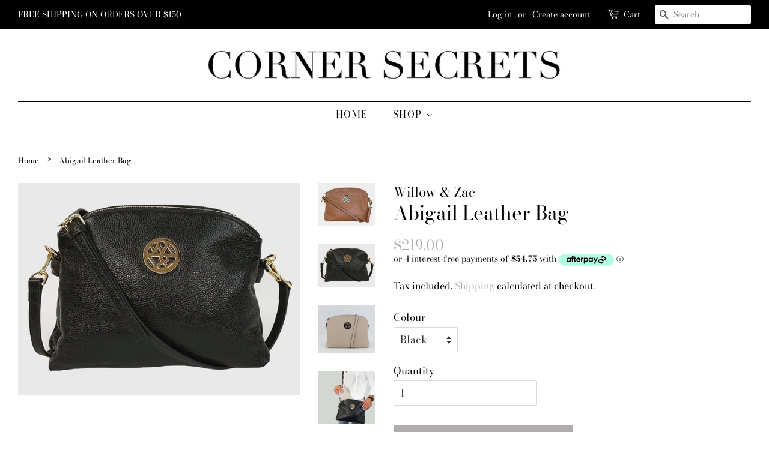

--- FILE ---
content_type: text/html; charset=utf-8
request_url: https://www.cornersecrets.com.au/products/abigail-navy
body_size: 28757
content:
<!doctype html>
<html class="no-js">
<head>
                    <!-- ============================= SEO Expert Pro ============================= -->
    <title>Abigail Leather Bag</title>
   
    
        <meta name="description" content="Abigail combines zippered and open compartments in a compact shape in soft, pebbled leather. Your go-to choice for travel and life on the go. Features: Handcrafted from high-quality, durable pebbled cow leatherAdjust the strap (extends 120-128 cm) to cross-body 3 separate compartments to keep organisedOutside zip pocke" />
    
    <meta http-equiv="cache-control" content="max-age=0" />
    <meta http-equiv="cache-control" content="no-cache" />
    <meta http-equiv="expires" content="0" />
    <meta http-equiv="expires" content="Tue, 01 Jan 2000 1:00:00 GMT" />
    <meta http-equiv="pragma" content="no-cache" />
    <script type="application/ld+json">
    {
    "@context": "http://schema.org",
    "@type": "Organization",
    "name": "CornerSecrets",
    "url": "https://www.cornersecrets.com.au"    }
    </script>
    <script type="application/ld+json">
    {
        "@context": "http://schema.org",
        "@type": "WebSite",
        "url": "https://www.cornersecrets.com.au",
        "potentialAction": {
            "@type": "SearchAction",
            "target": "https://www.cornersecrets.com.au/search?q={query}",
            "query-input": "required name=query"
            }
    }
    </script>
    
    
    
    <script type="application/ld+json">
    {
        "@context": "http://schema.org",
        "@type": "Product",
        "brand": {
            "@type": "Brand",
            "name": "Willow \u0026 Zac"
        },
        "sku": "",
        "description": "\nAbigail combines zippered and open compartments in a compact shape in soft, pebbled leather. Your go-to choice for travel and life on the go.\nFeatures:\n\nHandcrafted from high-quality, durable pebbled cow leatherAdjust the strap (extends 120-128 cm) to cross-body 3 separate compartments to keep organisedOutside zip pocket for your valuablesInside zip pocket \u0026amp; phone pocket\nSize: L 27 cm x H 21.5 cm x D 5 cm",
        "url":"https:\/\/www.cornersecrets.com.au\/products\/abigail-navy",
        "name": "Abigail Leather Bag","image": "https://www.cornersecrets.com.au/cdn/shop/products/00757C80-A2B9-4B41-A7EB-ED182288616E_grande.jpg?v=1641776382","offers": {
            "@type": "Offer",
            "price": 219.00,
            "priceCurrency": "AUD",
            "availability": "InStock",
            "itemCondition": "http://schema.org/NewCondition"
        }
}
        </script>
         



  <script>
    (function(i,s,o,g,r,a,m){i['GoogleAnalyticsObject']=r;i[r]=i[r]||function(){
    (i[r].q=i[r].q||[]).push(arguments)},i[r].l=1*new Date();a=s.createElement(o),
    m=s.getElementsByTagName(o)[0];a.async=1;a.src=g;m.parentNode.insertBefore(a,m)
    })(window,document,'script','//www.google-analytics.com/analytics.js','ga');

    ga('create', 'UA-133679217-1', 'cornersecrets.com.au');
    ga('send', 'pageview');
    ga('require', 'ecommerce', 'ecommerce.js');

    function trackEcommerce() {
    this._addTrans = addTrans;
    this._addItem = addItems;
    this._trackTrans = trackTrans;
    }
    function addTrans(orderID,store,total,tax,shipping,city,state,country) {
    ga('ecommerce:addTransaction', {
        'id': orderID,
        'affiliation': store,
        'revenue': total,
        'tax': tax,
        'shipping': shipping,
        'city': city,
        'state': state,
        'country': country
    });
    }
    function addItems(orderID,sku,product,variation,price,qty) {
    ga('ecommerce:addItem', {
        'id': orderID,
        'sku': sku,
        'name': product,
        'category': variation,
        'price': price,
        'quantity': qty
    });
    }
    function trackTrans() {
        ga('ecommerce:send');
    }
    var pageTracker = new trackEcommerce();
</script>

  <!-- Basic page needs ================================================== -->
  <meta charset="utf-8">
  <meta http-equiv="X-UA-133679217-1" content="IE=edge,chrome=1">

  
  <link rel="shortcut icon" href="//www.cornersecrets.com.au/cdn/shop/files/Fairley-SS18-Instagram-17_preview_1024x1024_f58fe3fe-0954-4caf-a671-873b481a378e_32x32.jpeg?v=1613766511" type="image/png" />
  

  <!-- Title and description ================================================== -->
  

  

  <!-- Social meta ================================================== -->
  <!-- /snippets/social-meta-tags.liquid -->




<meta property="og:site_name" content="CornerSecrets">
<meta property="og:url" content="https://www.cornersecrets.com.au/products/abigail-navy">
<meta property="og:title" content="Abigail Leather Bag">
<meta property="og:type" content="product">
<meta property="og:description" content="Abigail combines zippered and open compartments in a compact shape in soft, pebbled leather. Your go-to choice for travel and life on the go. Features: Handcrafted from high-quality, durable pebbled cow leatherAdjust the strap (extends 120-128 cm) to cross-body 3 separate compartments to keep organisedOutside zip pocke">

  <meta property="og:price:amount" content="219.00">
  <meta property="og:price:currency" content="AUD">

<meta property="og:image" content="http://www.cornersecrets.com.au/cdn/shop/products/00757C80-A2B9-4B41-A7EB-ED182288616E_1200x1200.jpg?v=1641776382"><meta property="og:image" content="http://www.cornersecrets.com.au/cdn/shop/products/55F3ADB9-CD34-45F1-9194-5F713BDAEFD3_1200x1200.jpg?v=1641776382"><meta property="og:image" content="http://www.cornersecrets.com.au/cdn/shop/files/FullSizeRender_ec2e930c-9eef-492c-9460-7c5d09dc3eb6_1200x1200.jpg?v=1744196260">
<meta property="og:image:secure_url" content="https://www.cornersecrets.com.au/cdn/shop/products/00757C80-A2B9-4B41-A7EB-ED182288616E_1200x1200.jpg?v=1641776382"><meta property="og:image:secure_url" content="https://www.cornersecrets.com.au/cdn/shop/products/55F3ADB9-CD34-45F1-9194-5F713BDAEFD3_1200x1200.jpg?v=1641776382"><meta property="og:image:secure_url" content="https://www.cornersecrets.com.au/cdn/shop/files/FullSizeRender_ec2e930c-9eef-492c-9460-7c5d09dc3eb6_1200x1200.jpg?v=1744196260">


<meta name="twitter:card" content="summary_large_image">
<meta name="twitter:title" content="Abigail Leather Bag">
<meta name="twitter:description" content="Abigail combines zippered and open compartments in a compact shape in soft, pebbled leather. Your go-to choice for travel and life on the go. Features: Handcrafted from high-quality, durable pebbled cow leatherAdjust the strap (extends 120-128 cm) to cross-body 3 separate compartments to keep organisedOutside zip pocke">


  <!-- Helpers ================================================== -->
  <link rel="canonical" href="https://www.cornersecrets.com.au/products/abigail-navy">
  <meta name="viewport" content="width=device-width,initial-scale=1">
  <meta name="theme-color" content="#b1adad">

  <!-- CSS ================================================== -->
  <link href="//www.cornersecrets.com.au/cdn/shop/t/5/assets/timber.scss.css?v=85748725691164395431766204062" rel="stylesheet" type="text/css" media="all" />
  <link href="//www.cornersecrets.com.au/cdn/shop/t/5/assets/theme.scss.css?v=1269155962789246831766204062" rel="stylesheet" type="text/css" media="all" />

  <script>
    window.theme = window.theme || {};

    var theme = {
      strings: {
        addToCart: "Add to Cart",
        soldOut: "Sold Out",
        unavailable: "Unavailable",
        zoomClose: "Close (Esc)",
        zoomPrev: "Previous (Left arrow key)",
        zoomNext: "Next (Right arrow key)",
        addressError: "Error looking up that address",
        addressNoResults: "No results for that address",
        addressQueryLimit: "You have exceeded the Google API usage limit. Consider upgrading to a \u003ca href=\"https:\/\/developers.google.com\/maps\/premium\/usage-limits\"\u003ePremium Plan\u003c\/a\u003e.",
        authError: "There was a problem authenticating your Google Maps API Key."
      },
      settings: {
        // Adding some settings to allow the editor to update correctly when they are changed
        enableWideLayout: true,
        typeAccentTransform: true,
        typeAccentSpacing: true,
        baseFontSize: '17px',
        headerBaseFontSize: '32px',
        accentFontSize: '16px'
      },
      variables: {
        mediaQueryMedium: 'screen and (max-width: 768px)',
        bpSmall: false
      },
      moneyFormat: "${{amount}}"
    }

    document.documentElement.className = document.documentElement.className.replace('no-js', 'supports-js');
  </script>

  <!-- Header hook for plugins ================================================== -->
  <script>window.performance && window.performance.mark && window.performance.mark('shopify.content_for_header.start');</script><meta name="google-site-verification" content="IGgUGaO8Lsm6NUC4SMzNZpE-XDoAu4kDZvu3SSt2FIE">
<meta id="shopify-digital-wallet" name="shopify-digital-wallet" content="/1141833803/digital_wallets/dialog">
<meta name="shopify-checkout-api-token" content="84b060153579bd7c2e28927a31b7738d">
<link rel="alternate" type="application/json+oembed" href="https://www.cornersecrets.com.au/products/abigail-navy.oembed">
<script async="async" src="/checkouts/internal/preloads.js?locale=en-AU"></script>
<link rel="preconnect" href="https://shop.app" crossorigin="anonymous">
<script async="async" src="https://shop.app/checkouts/internal/preloads.js?locale=en-AU&shop_id=1141833803" crossorigin="anonymous"></script>
<script id="apple-pay-shop-capabilities" type="application/json">{"shopId":1141833803,"countryCode":"AU","currencyCode":"AUD","merchantCapabilities":["supports3DS"],"merchantId":"gid:\/\/shopify\/Shop\/1141833803","merchantName":"CornerSecrets","requiredBillingContactFields":["postalAddress","email","phone"],"requiredShippingContactFields":["postalAddress","email","phone"],"shippingType":"shipping","supportedNetworks":["visa","masterCard","amex","jcb"],"total":{"type":"pending","label":"CornerSecrets","amount":"1.00"},"shopifyPaymentsEnabled":true,"supportsSubscriptions":true}</script>
<script id="shopify-features" type="application/json">{"accessToken":"84b060153579bd7c2e28927a31b7738d","betas":["rich-media-storefront-analytics"],"domain":"www.cornersecrets.com.au","predictiveSearch":true,"shopId":1141833803,"locale":"en"}</script>
<script>var Shopify = Shopify || {};
Shopify.shop = "cornersecrets.myshopify.com";
Shopify.locale = "en";
Shopify.currency = {"active":"AUD","rate":"1.0"};
Shopify.country = "AU";
Shopify.theme = {"name":"Minimal","id":32355123275,"schema_name":"Minimal","schema_version":"8.4.3","theme_store_id":380,"role":"main"};
Shopify.theme.handle = "null";
Shopify.theme.style = {"id":null,"handle":null};
Shopify.cdnHost = "www.cornersecrets.com.au/cdn";
Shopify.routes = Shopify.routes || {};
Shopify.routes.root = "/";</script>
<script type="module">!function(o){(o.Shopify=o.Shopify||{}).modules=!0}(window);</script>
<script>!function(o){function n(){var o=[];function n(){o.push(Array.prototype.slice.apply(arguments))}return n.q=o,n}var t=o.Shopify=o.Shopify||{};t.loadFeatures=n(),t.autoloadFeatures=n()}(window);</script>
<script>
  window.ShopifyPay = window.ShopifyPay || {};
  window.ShopifyPay.apiHost = "shop.app\/pay";
  window.ShopifyPay.redirectState = null;
</script>
<script id="shop-js-analytics" type="application/json">{"pageType":"product"}</script>
<script defer="defer" async type="module" src="//www.cornersecrets.com.au/cdn/shopifycloud/shop-js/modules/v2/client.init-shop-cart-sync_WVOgQShq.en.esm.js"></script>
<script defer="defer" async type="module" src="//www.cornersecrets.com.au/cdn/shopifycloud/shop-js/modules/v2/chunk.common_C_13GLB1.esm.js"></script>
<script defer="defer" async type="module" src="//www.cornersecrets.com.au/cdn/shopifycloud/shop-js/modules/v2/chunk.modal_CLfMGd0m.esm.js"></script>
<script type="module">
  await import("//www.cornersecrets.com.au/cdn/shopifycloud/shop-js/modules/v2/client.init-shop-cart-sync_WVOgQShq.en.esm.js");
await import("//www.cornersecrets.com.au/cdn/shopifycloud/shop-js/modules/v2/chunk.common_C_13GLB1.esm.js");
await import("//www.cornersecrets.com.au/cdn/shopifycloud/shop-js/modules/v2/chunk.modal_CLfMGd0m.esm.js");

  window.Shopify.SignInWithShop?.initShopCartSync?.({"fedCMEnabled":true,"windoidEnabled":true});

</script>
<script>
  window.Shopify = window.Shopify || {};
  if (!window.Shopify.featureAssets) window.Shopify.featureAssets = {};
  window.Shopify.featureAssets['shop-js'] = {"shop-cart-sync":["modules/v2/client.shop-cart-sync_DuR37GeY.en.esm.js","modules/v2/chunk.common_C_13GLB1.esm.js","modules/v2/chunk.modal_CLfMGd0m.esm.js"],"init-fed-cm":["modules/v2/client.init-fed-cm_BucUoe6W.en.esm.js","modules/v2/chunk.common_C_13GLB1.esm.js","modules/v2/chunk.modal_CLfMGd0m.esm.js"],"shop-toast-manager":["modules/v2/client.shop-toast-manager_B0JfrpKj.en.esm.js","modules/v2/chunk.common_C_13GLB1.esm.js","modules/v2/chunk.modal_CLfMGd0m.esm.js"],"init-shop-cart-sync":["modules/v2/client.init-shop-cart-sync_WVOgQShq.en.esm.js","modules/v2/chunk.common_C_13GLB1.esm.js","modules/v2/chunk.modal_CLfMGd0m.esm.js"],"shop-button":["modules/v2/client.shop-button_B_U3bv27.en.esm.js","modules/v2/chunk.common_C_13GLB1.esm.js","modules/v2/chunk.modal_CLfMGd0m.esm.js"],"init-windoid":["modules/v2/client.init-windoid_DuP9q_di.en.esm.js","modules/v2/chunk.common_C_13GLB1.esm.js","modules/v2/chunk.modal_CLfMGd0m.esm.js"],"shop-cash-offers":["modules/v2/client.shop-cash-offers_BmULhtno.en.esm.js","modules/v2/chunk.common_C_13GLB1.esm.js","modules/v2/chunk.modal_CLfMGd0m.esm.js"],"pay-button":["modules/v2/client.pay-button_CrPSEbOK.en.esm.js","modules/v2/chunk.common_C_13GLB1.esm.js","modules/v2/chunk.modal_CLfMGd0m.esm.js"],"init-customer-accounts":["modules/v2/client.init-customer-accounts_jNk9cPYQ.en.esm.js","modules/v2/client.shop-login-button_DJ5ldayH.en.esm.js","modules/v2/chunk.common_C_13GLB1.esm.js","modules/v2/chunk.modal_CLfMGd0m.esm.js"],"avatar":["modules/v2/client.avatar_BTnouDA3.en.esm.js"],"checkout-modal":["modules/v2/client.checkout-modal_pBPyh9w8.en.esm.js","modules/v2/chunk.common_C_13GLB1.esm.js","modules/v2/chunk.modal_CLfMGd0m.esm.js"],"init-shop-for-new-customer-accounts":["modules/v2/client.init-shop-for-new-customer-accounts_BUoCy7a5.en.esm.js","modules/v2/client.shop-login-button_DJ5ldayH.en.esm.js","modules/v2/chunk.common_C_13GLB1.esm.js","modules/v2/chunk.modal_CLfMGd0m.esm.js"],"init-customer-accounts-sign-up":["modules/v2/client.init-customer-accounts-sign-up_CnczCz9H.en.esm.js","modules/v2/client.shop-login-button_DJ5ldayH.en.esm.js","modules/v2/chunk.common_C_13GLB1.esm.js","modules/v2/chunk.modal_CLfMGd0m.esm.js"],"init-shop-email-lookup-coordinator":["modules/v2/client.init-shop-email-lookup-coordinator_CzjY5t9o.en.esm.js","modules/v2/chunk.common_C_13GLB1.esm.js","modules/v2/chunk.modal_CLfMGd0m.esm.js"],"shop-follow-button":["modules/v2/client.shop-follow-button_CsYC63q7.en.esm.js","modules/v2/chunk.common_C_13GLB1.esm.js","modules/v2/chunk.modal_CLfMGd0m.esm.js"],"shop-login-button":["modules/v2/client.shop-login-button_DJ5ldayH.en.esm.js","modules/v2/chunk.common_C_13GLB1.esm.js","modules/v2/chunk.modal_CLfMGd0m.esm.js"],"shop-login":["modules/v2/client.shop-login_B9ccPdmx.en.esm.js","modules/v2/chunk.common_C_13GLB1.esm.js","modules/v2/chunk.modal_CLfMGd0m.esm.js"],"lead-capture":["modules/v2/client.lead-capture_D0K_KgYb.en.esm.js","modules/v2/chunk.common_C_13GLB1.esm.js","modules/v2/chunk.modal_CLfMGd0m.esm.js"],"payment-terms":["modules/v2/client.payment-terms_BWmiNN46.en.esm.js","modules/v2/chunk.common_C_13GLB1.esm.js","modules/v2/chunk.modal_CLfMGd0m.esm.js"]};
</script>
<script id="__st">var __st={"a":1141833803,"offset":39600,"reqid":"1c94ed87-7193-4b2b-b18a-9a929c93e093-1769537107","pageurl":"www.cornersecrets.com.au\/products\/abigail-navy","u":"60d30a9d15fe","p":"product","rtyp":"product","rid":4423623049291};</script>
<script>window.ShopifyPaypalV4VisibilityTracking = true;</script>
<script id="captcha-bootstrap">!function(){'use strict';const t='contact',e='account',n='new_comment',o=[[t,t],['blogs',n],['comments',n],[t,'customer']],c=[[e,'customer_login'],[e,'guest_login'],[e,'recover_customer_password'],[e,'create_customer']],r=t=>t.map((([t,e])=>`form[action*='/${t}']:not([data-nocaptcha='true']) input[name='form_type'][value='${e}']`)).join(','),a=t=>()=>t?[...document.querySelectorAll(t)].map((t=>t.form)):[];function s(){const t=[...o],e=r(t);return a(e)}const i='password',u='form_key',d=['recaptcha-v3-token','g-recaptcha-response','h-captcha-response',i],f=()=>{try{return window.sessionStorage}catch{return}},m='__shopify_v',_=t=>t.elements[u];function p(t,e,n=!1){try{const o=window.sessionStorage,c=JSON.parse(o.getItem(e)),{data:r}=function(t){const{data:e,action:n}=t;return t[m]||n?{data:e,action:n}:{data:t,action:n}}(c);for(const[e,n]of Object.entries(r))t.elements[e]&&(t.elements[e].value=n);n&&o.removeItem(e)}catch(o){console.error('form repopulation failed',{error:o})}}const l='form_type',E='cptcha';function T(t){t.dataset[E]=!0}const w=window,h=w.document,L='Shopify',v='ce_forms',y='captcha';let A=!1;((t,e)=>{const n=(g='f06e6c50-85a8-45c8-87d0-21a2b65856fe',I='https://cdn.shopify.com/shopifycloud/storefront-forms-hcaptcha/ce_storefront_forms_captcha_hcaptcha.v1.5.2.iife.js',D={infoText:'Protected by hCaptcha',privacyText:'Privacy',termsText:'Terms'},(t,e,n)=>{const o=w[L][v],c=o.bindForm;if(c)return c(t,g,e,D).then(n);var r;o.q.push([[t,g,e,D],n]),r=I,A||(h.body.append(Object.assign(h.createElement('script'),{id:'captcha-provider',async:!0,src:r})),A=!0)});var g,I,D;w[L]=w[L]||{},w[L][v]=w[L][v]||{},w[L][v].q=[],w[L][y]=w[L][y]||{},w[L][y].protect=function(t,e){n(t,void 0,e),T(t)},Object.freeze(w[L][y]),function(t,e,n,w,h,L){const[v,y,A,g]=function(t,e,n){const i=e?o:[],u=t?c:[],d=[...i,...u],f=r(d),m=r(i),_=r(d.filter((([t,e])=>n.includes(e))));return[a(f),a(m),a(_),s()]}(w,h,L),I=t=>{const e=t.target;return e instanceof HTMLFormElement?e:e&&e.form},D=t=>v().includes(t);t.addEventListener('submit',(t=>{const e=I(t);if(!e)return;const n=D(e)&&!e.dataset.hcaptchaBound&&!e.dataset.recaptchaBound,o=_(e),c=g().includes(e)&&(!o||!o.value);(n||c)&&t.preventDefault(),c&&!n&&(function(t){try{if(!f())return;!function(t){const e=f();if(!e)return;const n=_(t);if(!n)return;const o=n.value;o&&e.removeItem(o)}(t);const e=Array.from(Array(32),(()=>Math.random().toString(36)[2])).join('');!function(t,e){_(t)||t.append(Object.assign(document.createElement('input'),{type:'hidden',name:u})),t.elements[u].value=e}(t,e),function(t,e){const n=f();if(!n)return;const o=[...t.querySelectorAll(`input[type='${i}']`)].map((({name:t})=>t)),c=[...d,...o],r={};for(const[a,s]of new FormData(t).entries())c.includes(a)||(r[a]=s);n.setItem(e,JSON.stringify({[m]:1,action:t.action,data:r}))}(t,e)}catch(e){console.error('failed to persist form',e)}}(e),e.submit())}));const S=(t,e)=>{t&&!t.dataset[E]&&(n(t,e.some((e=>e===t))),T(t))};for(const o of['focusin','change'])t.addEventListener(o,(t=>{const e=I(t);D(e)&&S(e,y())}));const B=e.get('form_key'),M=e.get(l),P=B&&M;t.addEventListener('DOMContentLoaded',(()=>{const t=y();if(P)for(const e of t)e.elements[l].value===M&&p(e,B);[...new Set([...A(),...v().filter((t=>'true'===t.dataset.shopifyCaptcha))])].forEach((e=>S(e,t)))}))}(h,new URLSearchParams(w.location.search),n,t,e,['guest_login'])})(!0,!0)}();</script>
<script integrity="sha256-4kQ18oKyAcykRKYeNunJcIwy7WH5gtpwJnB7kiuLZ1E=" data-source-attribution="shopify.loadfeatures" defer="defer" src="//www.cornersecrets.com.au/cdn/shopifycloud/storefront/assets/storefront/load_feature-a0a9edcb.js" crossorigin="anonymous"></script>
<script crossorigin="anonymous" defer="defer" src="//www.cornersecrets.com.au/cdn/shopifycloud/storefront/assets/shopify_pay/storefront-65b4c6d7.js?v=20250812"></script>
<script data-source-attribution="shopify.dynamic_checkout.dynamic.init">var Shopify=Shopify||{};Shopify.PaymentButton=Shopify.PaymentButton||{isStorefrontPortableWallets:!0,init:function(){window.Shopify.PaymentButton.init=function(){};var t=document.createElement("script");t.src="https://www.cornersecrets.com.au/cdn/shopifycloud/portable-wallets/latest/portable-wallets.en.js",t.type="module",document.head.appendChild(t)}};
</script>
<script data-source-attribution="shopify.dynamic_checkout.buyer_consent">
  function portableWalletsHideBuyerConsent(e){var t=document.getElementById("shopify-buyer-consent"),n=document.getElementById("shopify-subscription-policy-button");t&&n&&(t.classList.add("hidden"),t.setAttribute("aria-hidden","true"),n.removeEventListener("click",e))}function portableWalletsShowBuyerConsent(e){var t=document.getElementById("shopify-buyer-consent"),n=document.getElementById("shopify-subscription-policy-button");t&&n&&(t.classList.remove("hidden"),t.removeAttribute("aria-hidden"),n.addEventListener("click",e))}window.Shopify?.PaymentButton&&(window.Shopify.PaymentButton.hideBuyerConsent=portableWalletsHideBuyerConsent,window.Shopify.PaymentButton.showBuyerConsent=portableWalletsShowBuyerConsent);
</script>
<script data-source-attribution="shopify.dynamic_checkout.cart.bootstrap">document.addEventListener("DOMContentLoaded",(function(){function t(){return document.querySelector("shopify-accelerated-checkout-cart, shopify-accelerated-checkout")}if(t())Shopify.PaymentButton.init();else{new MutationObserver((function(e,n){t()&&(Shopify.PaymentButton.init(),n.disconnect())})).observe(document.body,{childList:!0,subtree:!0})}}));
</script>
<link id="shopify-accelerated-checkout-styles" rel="stylesheet" media="screen" href="https://www.cornersecrets.com.au/cdn/shopifycloud/portable-wallets/latest/accelerated-checkout-backwards-compat.css" crossorigin="anonymous">
<style id="shopify-accelerated-checkout-cart">
        #shopify-buyer-consent {
  margin-top: 1em;
  display: inline-block;
  width: 100%;
}

#shopify-buyer-consent.hidden {
  display: none;
}

#shopify-subscription-policy-button {
  background: none;
  border: none;
  padding: 0;
  text-decoration: underline;
  font-size: inherit;
  cursor: pointer;
}

#shopify-subscription-policy-button::before {
  box-shadow: none;
}

      </style>

<script>window.performance && window.performance.mark && window.performance.mark('shopify.content_for_header.end');</script>

  <script src="//www.cornersecrets.com.au/cdn/shop/t/5/assets/jquery-2.2.3.min.js?v=58211863146907186831541161836" type="text/javascript"></script>

  <script src="//www.cornersecrets.com.au/cdn/shop/t/5/assets/lazysizes.min.js?v=177476512571513845041541161836" async="async"></script>

  
  

  <script src="//ajax.googleapis.com/ajax/libs/jquery/2.2.3/jquery.min.js" type="text/javascript"></script>

<!-- BEGIN app block: shopify://apps/instafeed/blocks/head-block/c447db20-095d-4a10-9725-b5977662c9d5 --><link rel="preconnect" href="https://cdn.nfcube.com/">
<link rel="preconnect" href="https://scontent.cdninstagram.com/">


  <script>
    document.addEventListener('DOMContentLoaded', function () {
      let instafeedScript = document.createElement('script');

      
        instafeedScript.src = 'https://cdn.nfcube.com/instafeed-3bb66af561502bea60a99403d49f3742.js';
      

      document.body.appendChild(instafeedScript);
    });
  </script>





<!-- END app block --><!-- BEGIN app block: shopify://apps/seo-expert-pro-seo-optimizer/blocks/app-embed/2704e030-254f-4733-85d6-289e87c72edd -->
<!-- BEGIN app snippet: evm-seo --><!-- ============================= SEO Expert Pro ============================= -->
<title>Abigail Leather Bag</title>


  <meta name="description" content="Abigail combines zippered and open compartments in a compact shape in soft, pebbled leather. Your go-to choice for travel and life on the go. Features: Handcrafted from high-quality, durable pebbled cow leatherAdjust the strap (extends 120-128 cm) to cross-body 3 separate compartments to keep organisedOutside zip pocke" />


<meta http-equiv="cache-control" content="max-age=0" />
<meta http-equiv="cache-control" content="no-cache" />
<meta http-equiv="expires" content="0" />
<meta http-equiv="expires" content="Tue, 01 Jan 2000 1:00:00 GMT" />
<meta http-equiv="pragma" content="no-cache" />

<script type="application/ld+json">
{
  "@context": "http://schema.org",
  "@type": "Organization",
  "name": "CornerSecrets",
  "url": "https://www.cornersecrets.com.au"
}
</script>

<script type="application/ld+json">
{
  "@context": "http://schema.org",
  "@type": "WebSite",
  "url": "https://www.cornersecrets.com.au",
  "potentialAction": {
    "@type": "SearchAction",
    "target": "https://www.cornersecrets.com.au/search?q={query}",
    "query-input": "required name=query"
  }
}
</script>





<script type="application/ld+json">
{
  "@context": "http://schema.org/",
  "@type": "Product","url": "https://www.cornersecrets.com.au/products/abigail-navy",
  "name": "Abigail Leather Bag",
  "image": "https://www.cornersecrets.com.au/cdn/shop/products/00757C80-A2B9-4B41-A7EB-ED182288616E.jpg?v=1641776382&width=800",
  "description": "\nAbigail combines zippered and open compartments in a compact shape in soft, pebbled leather. Your go-to choice for travel and life on the go.\nFeatures:\n\nHandcrafted from high-quality, durable pebbled cow leatherAdjust the strap (extends 120-128 cm) to cross-body 3 separate compartments to keep organisedOutside zip pocket for your valuablesInside zip pocket \u0026amp; phone pocket\nSize: L 27 cm x H 21.5 cm x D 5 cm",
  "brand": {
    "name": "Willow &amp; Zac"
  },"weight": "0.0kg","offers": [
    {
      "@type": "Offer","priceCurrency": "AUD",
      "price": "219",
      "priceValidUntil": "2026-04-28",
      "availability": "http://schema.org/InStock",
      "itemCondition": "http://schema.org/NewCondition","name": "Black","url": "https://www.cornersecrets.com.au/products/abigail-navy?variant=31659669028939",
      "seller": {
        "@type": "Organization",
        "name": "CornerSecrets"
      }
    }, {
      "@type": "Offer","priceCurrency": "AUD",
      "price": "219",
      "priceValidUntil": "2026-04-28",
      "availability": "http://schema.org/InStock",
      "itemCondition": "http://schema.org/NewCondition","name": "Caramel","url": "https://www.cornersecrets.com.au/products/abigail-navy?variant=31913915416651",
      "seller": {
        "@type": "Organization",
        "name": "CornerSecrets"
      }
    }, {
      "@type": "Offer","priceCurrency": "AUD",
      "price": "219",
      "priceValidUntil": "2026-04-28",
      "availability": "http://schema.org/OutOfStock",
      "itemCondition": "http://schema.org/NewCondition","name": "Nude","url": "https://www.cornersecrets.com.au/products/abigail-navy?variant=44665949192380",
      "seller": {
        "@type": "Organization",
        "name": "CornerSecrets"
      }
    }
  ]
}
</script>

<!-- END app snippet -->

<!-- END app block --><link href="https://monorail-edge.shopifysvc.com" rel="dns-prefetch">
<script>(function(){if ("sendBeacon" in navigator && "performance" in window) {try {var session_token_from_headers = performance.getEntriesByType('navigation')[0].serverTiming.find(x => x.name == '_s').description;} catch {var session_token_from_headers = undefined;}var session_cookie_matches = document.cookie.match(/_shopify_s=([^;]*)/);var session_token_from_cookie = session_cookie_matches && session_cookie_matches.length === 2 ? session_cookie_matches[1] : "";var session_token = session_token_from_headers || session_token_from_cookie || "";function handle_abandonment_event(e) {var entries = performance.getEntries().filter(function(entry) {return /monorail-edge.shopifysvc.com/.test(entry.name);});if (!window.abandonment_tracked && entries.length === 0) {window.abandonment_tracked = true;var currentMs = Date.now();var navigation_start = performance.timing.navigationStart;var payload = {shop_id: 1141833803,url: window.location.href,navigation_start,duration: currentMs - navigation_start,session_token,page_type: "product"};window.navigator.sendBeacon("https://monorail-edge.shopifysvc.com/v1/produce", JSON.stringify({schema_id: "online_store_buyer_site_abandonment/1.1",payload: payload,metadata: {event_created_at_ms: currentMs,event_sent_at_ms: currentMs}}));}}window.addEventListener('pagehide', handle_abandonment_event);}}());</script>
<script id="web-pixels-manager-setup">(function e(e,d,r,n,o){if(void 0===o&&(o={}),!Boolean(null===(a=null===(i=window.Shopify)||void 0===i?void 0:i.analytics)||void 0===a?void 0:a.replayQueue)){var i,a;window.Shopify=window.Shopify||{};var t=window.Shopify;t.analytics=t.analytics||{};var s=t.analytics;s.replayQueue=[],s.publish=function(e,d,r){return s.replayQueue.push([e,d,r]),!0};try{self.performance.mark("wpm:start")}catch(e){}var l=function(){var e={modern:/Edge?\/(1{2}[4-9]|1[2-9]\d|[2-9]\d{2}|\d{4,})\.\d+(\.\d+|)|Firefox\/(1{2}[4-9]|1[2-9]\d|[2-9]\d{2}|\d{4,})\.\d+(\.\d+|)|Chrom(ium|e)\/(9{2}|\d{3,})\.\d+(\.\d+|)|(Maci|X1{2}).+ Version\/(15\.\d+|(1[6-9]|[2-9]\d|\d{3,})\.\d+)([,.]\d+|)( \(\w+\)|)( Mobile\/\w+|) Safari\/|Chrome.+OPR\/(9{2}|\d{3,})\.\d+\.\d+|(CPU[ +]OS|iPhone[ +]OS|CPU[ +]iPhone|CPU IPhone OS|CPU iPad OS)[ +]+(15[._]\d+|(1[6-9]|[2-9]\d|\d{3,})[._]\d+)([._]\d+|)|Android:?[ /-](13[3-9]|1[4-9]\d|[2-9]\d{2}|\d{4,})(\.\d+|)(\.\d+|)|Android.+Firefox\/(13[5-9]|1[4-9]\d|[2-9]\d{2}|\d{4,})\.\d+(\.\d+|)|Android.+Chrom(ium|e)\/(13[3-9]|1[4-9]\d|[2-9]\d{2}|\d{4,})\.\d+(\.\d+|)|SamsungBrowser\/([2-9]\d|\d{3,})\.\d+/,legacy:/Edge?\/(1[6-9]|[2-9]\d|\d{3,})\.\d+(\.\d+|)|Firefox\/(5[4-9]|[6-9]\d|\d{3,})\.\d+(\.\d+|)|Chrom(ium|e)\/(5[1-9]|[6-9]\d|\d{3,})\.\d+(\.\d+|)([\d.]+$|.*Safari\/(?![\d.]+ Edge\/[\d.]+$))|(Maci|X1{2}).+ Version\/(10\.\d+|(1[1-9]|[2-9]\d|\d{3,})\.\d+)([,.]\d+|)( \(\w+\)|)( Mobile\/\w+|) Safari\/|Chrome.+OPR\/(3[89]|[4-9]\d|\d{3,})\.\d+\.\d+|(CPU[ +]OS|iPhone[ +]OS|CPU[ +]iPhone|CPU IPhone OS|CPU iPad OS)[ +]+(10[._]\d+|(1[1-9]|[2-9]\d|\d{3,})[._]\d+)([._]\d+|)|Android:?[ /-](13[3-9]|1[4-9]\d|[2-9]\d{2}|\d{4,})(\.\d+|)(\.\d+|)|Mobile Safari.+OPR\/([89]\d|\d{3,})\.\d+\.\d+|Android.+Firefox\/(13[5-9]|1[4-9]\d|[2-9]\d{2}|\d{4,})\.\d+(\.\d+|)|Android.+Chrom(ium|e)\/(13[3-9]|1[4-9]\d|[2-9]\d{2}|\d{4,})\.\d+(\.\d+|)|Android.+(UC? ?Browser|UCWEB|U3)[ /]?(15\.([5-9]|\d{2,})|(1[6-9]|[2-9]\d|\d{3,})\.\d+)\.\d+|SamsungBrowser\/(5\.\d+|([6-9]|\d{2,})\.\d+)|Android.+MQ{2}Browser\/(14(\.(9|\d{2,})|)|(1[5-9]|[2-9]\d|\d{3,})(\.\d+|))(\.\d+|)|K[Aa][Ii]OS\/(3\.\d+|([4-9]|\d{2,})\.\d+)(\.\d+|)/},d=e.modern,r=e.legacy,n=navigator.userAgent;return n.match(d)?"modern":n.match(r)?"legacy":"unknown"}(),u="modern"===l?"modern":"legacy",c=(null!=n?n:{modern:"",legacy:""})[u],f=function(e){return[e.baseUrl,"/wpm","/b",e.hashVersion,"modern"===e.buildTarget?"m":"l",".js"].join("")}({baseUrl:d,hashVersion:r,buildTarget:u}),m=function(e){var d=e.version,r=e.bundleTarget,n=e.surface,o=e.pageUrl,i=e.monorailEndpoint;return{emit:function(e){var a=e.status,t=e.errorMsg,s=(new Date).getTime(),l=JSON.stringify({metadata:{event_sent_at_ms:s},events:[{schema_id:"web_pixels_manager_load/3.1",payload:{version:d,bundle_target:r,page_url:o,status:a,surface:n,error_msg:t},metadata:{event_created_at_ms:s}}]});if(!i)return console&&console.warn&&console.warn("[Web Pixels Manager] No Monorail endpoint provided, skipping logging."),!1;try{return self.navigator.sendBeacon.bind(self.navigator)(i,l)}catch(e){}var u=new XMLHttpRequest;try{return u.open("POST",i,!0),u.setRequestHeader("Content-Type","text/plain"),u.send(l),!0}catch(e){return console&&console.warn&&console.warn("[Web Pixels Manager] Got an unhandled error while logging to Monorail."),!1}}}}({version:r,bundleTarget:l,surface:e.surface,pageUrl:self.location.href,monorailEndpoint:e.monorailEndpoint});try{o.browserTarget=l,function(e){var d=e.src,r=e.async,n=void 0===r||r,o=e.onload,i=e.onerror,a=e.sri,t=e.scriptDataAttributes,s=void 0===t?{}:t,l=document.createElement("script"),u=document.querySelector("head"),c=document.querySelector("body");if(l.async=n,l.src=d,a&&(l.integrity=a,l.crossOrigin="anonymous"),s)for(var f in s)if(Object.prototype.hasOwnProperty.call(s,f))try{l.dataset[f]=s[f]}catch(e){}if(o&&l.addEventListener("load",o),i&&l.addEventListener("error",i),u)u.appendChild(l);else{if(!c)throw new Error("Did not find a head or body element to append the script");c.appendChild(l)}}({src:f,async:!0,onload:function(){if(!function(){var e,d;return Boolean(null===(d=null===(e=window.Shopify)||void 0===e?void 0:e.analytics)||void 0===d?void 0:d.initialized)}()){var d=window.webPixelsManager.init(e)||void 0;if(d){var r=window.Shopify.analytics;r.replayQueue.forEach((function(e){var r=e[0],n=e[1],o=e[2];d.publishCustomEvent(r,n,o)})),r.replayQueue=[],r.publish=d.publishCustomEvent,r.visitor=d.visitor,r.initialized=!0}}},onerror:function(){return m.emit({status:"failed",errorMsg:"".concat(f," has failed to load")})},sri:function(e){var d=/^sha384-[A-Za-z0-9+/=]+$/;return"string"==typeof e&&d.test(e)}(c)?c:"",scriptDataAttributes:o}),m.emit({status:"loading"})}catch(e){m.emit({status:"failed",errorMsg:(null==e?void 0:e.message)||"Unknown error"})}}})({shopId: 1141833803,storefrontBaseUrl: "https://www.cornersecrets.com.au",extensionsBaseUrl: "https://extensions.shopifycdn.com/cdn/shopifycloud/web-pixels-manager",monorailEndpoint: "https://monorail-edge.shopifysvc.com/unstable/produce_batch",surface: "storefront-renderer",enabledBetaFlags: ["2dca8a86"],webPixelsConfigList: [{"id":"499515580","configuration":"{\"config\":\"{\\\"google_tag_ids\\\":[\\\"AW-17581337367\\\",\\\"GT-PHRZCS7\\\"],\\\"target_country\\\":\\\"AU\\\",\\\"gtag_events\\\":[{\\\"type\\\":\\\"begin_checkout\\\",\\\"action_label\\\":\\\"AW-17581337367\\\/VGZTCJ6v5J0bEJfWt79B\\\"},{\\\"type\\\":\\\"search\\\",\\\"action_label\\\":\\\"AW-17581337367\\\/VnEQCKqv5J0bEJfWt79B\\\"},{\\\"type\\\":\\\"view_item\\\",\\\"action_label\\\":[\\\"AW-17581337367\\\/p5EmCKev5J0bEJfWt79B\\\",\\\"MC-XHWEM7L6NK\\\"]},{\\\"type\\\":\\\"purchase\\\",\\\"action_label\\\":[\\\"AW-17581337367\\\/CmDOCJuv5J0bEJfWt79B\\\",\\\"MC-XHWEM7L6NK\\\"]},{\\\"type\\\":\\\"page_view\\\",\\\"action_label\\\":[\\\"AW-17581337367\\\/l_I1CKSv5J0bEJfWt79B\\\",\\\"MC-XHWEM7L6NK\\\"]},{\\\"type\\\":\\\"add_payment_info\\\",\\\"action_label\\\":\\\"AW-17581337367\\\/56ShCK2v5J0bEJfWt79B\\\"},{\\\"type\\\":\\\"add_to_cart\\\",\\\"action_label\\\":\\\"AW-17581337367\\\/pu8ZCKGv5J0bEJfWt79B\\\"}],\\\"enable_monitoring_mode\\\":false}\"}","eventPayloadVersion":"v1","runtimeContext":"OPEN","scriptVersion":"b2a88bafab3e21179ed38636efcd8a93","type":"APP","apiClientId":1780363,"privacyPurposes":[],"dataSharingAdjustments":{"protectedCustomerApprovalScopes":["read_customer_address","read_customer_email","read_customer_name","read_customer_personal_data","read_customer_phone"]}},{"id":"75399356","eventPayloadVersion":"v1","runtimeContext":"LAX","scriptVersion":"1","type":"CUSTOM","privacyPurposes":["ANALYTICS"],"name":"Google Analytics tag (migrated)"},{"id":"shopify-app-pixel","configuration":"{}","eventPayloadVersion":"v1","runtimeContext":"STRICT","scriptVersion":"0450","apiClientId":"shopify-pixel","type":"APP","privacyPurposes":["ANALYTICS","MARKETING"]},{"id":"shopify-custom-pixel","eventPayloadVersion":"v1","runtimeContext":"LAX","scriptVersion":"0450","apiClientId":"shopify-pixel","type":"CUSTOM","privacyPurposes":["ANALYTICS","MARKETING"]}],isMerchantRequest: false,initData: {"shop":{"name":"CornerSecrets","paymentSettings":{"currencyCode":"AUD"},"myshopifyDomain":"cornersecrets.myshopify.com","countryCode":"AU","storefrontUrl":"https:\/\/www.cornersecrets.com.au"},"customer":null,"cart":null,"checkout":null,"productVariants":[{"price":{"amount":219.0,"currencyCode":"AUD"},"product":{"title":"Abigail Leather Bag","vendor":"Willow \u0026 Zac","id":"4423623049291","untranslatedTitle":"Abigail Leather Bag","url":"\/products\/abigail-navy","type":"Bag"},"id":"31659669028939","image":{"src":"\/\/www.cornersecrets.com.au\/cdn\/shop\/products\/55F3ADB9-CD34-45F1-9194-5F713BDAEFD3.jpg?v=1641776382"},"sku":"","title":"Black","untranslatedTitle":"Black"},{"price":{"amount":219.0,"currencyCode":"AUD"},"product":{"title":"Abigail Leather Bag","vendor":"Willow \u0026 Zac","id":"4423623049291","untranslatedTitle":"Abigail Leather Bag","url":"\/products\/abigail-navy","type":"Bag"},"id":"31913915416651","image":{"src":"\/\/www.cornersecrets.com.au\/cdn\/shop\/products\/00757C80-A2B9-4B41-A7EB-ED182288616E.jpg?v=1641776382"},"sku":"","title":"Caramel","untranslatedTitle":"Caramel"},{"price":{"amount":219.0,"currencyCode":"AUD"},"product":{"title":"Abigail Leather Bag","vendor":"Willow \u0026 Zac","id":"4423623049291","untranslatedTitle":"Abigail Leather Bag","url":"\/products\/abigail-navy","type":"Bag"},"id":"44665949192380","image":{"src":"\/\/www.cornersecrets.com.au\/cdn\/shop\/files\/FullSizeRender_ec2e930c-9eef-492c-9460-7c5d09dc3eb6.jpg?v=1744196260"},"sku":null,"title":"Nude","untranslatedTitle":"Nude"}],"purchasingCompany":null},},"https://www.cornersecrets.com.au/cdn","fcfee988w5aeb613cpc8e4bc33m6693e112",{"modern":"","legacy":""},{"shopId":"1141833803","storefrontBaseUrl":"https:\/\/www.cornersecrets.com.au","extensionBaseUrl":"https:\/\/extensions.shopifycdn.com\/cdn\/shopifycloud\/web-pixels-manager","surface":"storefront-renderer","enabledBetaFlags":"[\"2dca8a86\"]","isMerchantRequest":"false","hashVersion":"fcfee988w5aeb613cpc8e4bc33m6693e112","publish":"custom","events":"[[\"page_viewed\",{}],[\"product_viewed\",{\"productVariant\":{\"price\":{\"amount\":219.0,\"currencyCode\":\"AUD\"},\"product\":{\"title\":\"Abigail Leather Bag\",\"vendor\":\"Willow \u0026 Zac\",\"id\":\"4423623049291\",\"untranslatedTitle\":\"Abigail Leather Bag\",\"url\":\"\/products\/abigail-navy\",\"type\":\"Bag\"},\"id\":\"31659669028939\",\"image\":{\"src\":\"\/\/www.cornersecrets.com.au\/cdn\/shop\/products\/55F3ADB9-CD34-45F1-9194-5F713BDAEFD3.jpg?v=1641776382\"},\"sku\":\"\",\"title\":\"Black\",\"untranslatedTitle\":\"Black\"}}]]"});</script><script>
  window.ShopifyAnalytics = window.ShopifyAnalytics || {};
  window.ShopifyAnalytics.meta = window.ShopifyAnalytics.meta || {};
  window.ShopifyAnalytics.meta.currency = 'AUD';
  var meta = {"product":{"id":4423623049291,"gid":"gid:\/\/shopify\/Product\/4423623049291","vendor":"Willow \u0026 Zac","type":"Bag","handle":"abigail-navy","variants":[{"id":31659669028939,"price":21900,"name":"Abigail Leather Bag - Black","public_title":"Black","sku":""},{"id":31913915416651,"price":21900,"name":"Abigail Leather Bag - Caramel","public_title":"Caramel","sku":""},{"id":44665949192380,"price":21900,"name":"Abigail Leather Bag - Nude","public_title":"Nude","sku":null}],"remote":false},"page":{"pageType":"product","resourceType":"product","resourceId":4423623049291,"requestId":"1c94ed87-7193-4b2b-b18a-9a929c93e093-1769537107"}};
  for (var attr in meta) {
    window.ShopifyAnalytics.meta[attr] = meta[attr];
  }
</script>
<script class="analytics">
  (function () {
    var customDocumentWrite = function(content) {
      var jquery = null;

      if (window.jQuery) {
        jquery = window.jQuery;
      } else if (window.Checkout && window.Checkout.$) {
        jquery = window.Checkout.$;
      }

      if (jquery) {
        jquery('body').append(content);
      }
    };

    var hasLoggedConversion = function(token) {
      if (token) {
        return document.cookie.indexOf('loggedConversion=' + token) !== -1;
      }
      return false;
    }

    var setCookieIfConversion = function(token) {
      if (token) {
        var twoMonthsFromNow = new Date(Date.now());
        twoMonthsFromNow.setMonth(twoMonthsFromNow.getMonth() + 2);

        document.cookie = 'loggedConversion=' + token + '; expires=' + twoMonthsFromNow;
      }
    }

    var trekkie = window.ShopifyAnalytics.lib = window.trekkie = window.trekkie || [];
    if (trekkie.integrations) {
      return;
    }
    trekkie.methods = [
      'identify',
      'page',
      'ready',
      'track',
      'trackForm',
      'trackLink'
    ];
    trekkie.factory = function(method) {
      return function() {
        var args = Array.prototype.slice.call(arguments);
        args.unshift(method);
        trekkie.push(args);
        return trekkie;
      };
    };
    for (var i = 0; i < trekkie.methods.length; i++) {
      var key = trekkie.methods[i];
      trekkie[key] = trekkie.factory(key);
    }
    trekkie.load = function(config) {
      trekkie.config = config || {};
      trekkie.config.initialDocumentCookie = document.cookie;
      var first = document.getElementsByTagName('script')[0];
      var script = document.createElement('script');
      script.type = 'text/javascript';
      script.onerror = function(e) {
        var scriptFallback = document.createElement('script');
        scriptFallback.type = 'text/javascript';
        scriptFallback.onerror = function(error) {
                var Monorail = {
      produce: function produce(monorailDomain, schemaId, payload) {
        var currentMs = new Date().getTime();
        var event = {
          schema_id: schemaId,
          payload: payload,
          metadata: {
            event_created_at_ms: currentMs,
            event_sent_at_ms: currentMs
          }
        };
        return Monorail.sendRequest("https://" + monorailDomain + "/v1/produce", JSON.stringify(event));
      },
      sendRequest: function sendRequest(endpointUrl, payload) {
        // Try the sendBeacon API
        if (window && window.navigator && typeof window.navigator.sendBeacon === 'function' && typeof window.Blob === 'function' && !Monorail.isIos12()) {
          var blobData = new window.Blob([payload], {
            type: 'text/plain'
          });

          if (window.navigator.sendBeacon(endpointUrl, blobData)) {
            return true;
          } // sendBeacon was not successful

        } // XHR beacon

        var xhr = new XMLHttpRequest();

        try {
          xhr.open('POST', endpointUrl);
          xhr.setRequestHeader('Content-Type', 'text/plain');
          xhr.send(payload);
        } catch (e) {
          console.log(e);
        }

        return false;
      },
      isIos12: function isIos12() {
        return window.navigator.userAgent.lastIndexOf('iPhone; CPU iPhone OS 12_') !== -1 || window.navigator.userAgent.lastIndexOf('iPad; CPU OS 12_') !== -1;
      }
    };
    Monorail.produce('monorail-edge.shopifysvc.com',
      'trekkie_storefront_load_errors/1.1',
      {shop_id: 1141833803,
      theme_id: 32355123275,
      app_name: "storefront",
      context_url: window.location.href,
      source_url: "//www.cornersecrets.com.au/cdn/s/trekkie.storefront.a804e9514e4efded663580eddd6991fcc12b5451.min.js"});

        };
        scriptFallback.async = true;
        scriptFallback.src = '//www.cornersecrets.com.au/cdn/s/trekkie.storefront.a804e9514e4efded663580eddd6991fcc12b5451.min.js';
        first.parentNode.insertBefore(scriptFallback, first);
      };
      script.async = true;
      script.src = '//www.cornersecrets.com.au/cdn/s/trekkie.storefront.a804e9514e4efded663580eddd6991fcc12b5451.min.js';
      first.parentNode.insertBefore(script, first);
    };
    trekkie.load(
      {"Trekkie":{"appName":"storefront","development":false,"defaultAttributes":{"shopId":1141833803,"isMerchantRequest":null,"themeId":32355123275,"themeCityHash":"17724004257761401322","contentLanguage":"en","currency":"AUD","eventMetadataId":"1973cdb7-198f-4956-b1a1-76e8fc666d3b"},"isServerSideCookieWritingEnabled":true,"monorailRegion":"shop_domain","enabledBetaFlags":["65f19447"]},"Session Attribution":{},"S2S":{"facebookCapiEnabled":false,"source":"trekkie-storefront-renderer","apiClientId":580111}}
    );

    var loaded = false;
    trekkie.ready(function() {
      if (loaded) return;
      loaded = true;

      window.ShopifyAnalytics.lib = window.trekkie;

      var originalDocumentWrite = document.write;
      document.write = customDocumentWrite;
      try { window.ShopifyAnalytics.merchantGoogleAnalytics.call(this); } catch(error) {};
      document.write = originalDocumentWrite;

      window.ShopifyAnalytics.lib.page(null,{"pageType":"product","resourceType":"product","resourceId":4423623049291,"requestId":"1c94ed87-7193-4b2b-b18a-9a929c93e093-1769537107","shopifyEmitted":true});

      var match = window.location.pathname.match(/checkouts\/(.+)\/(thank_you|post_purchase)/)
      var token = match? match[1]: undefined;
      if (!hasLoggedConversion(token)) {
        setCookieIfConversion(token);
        window.ShopifyAnalytics.lib.track("Viewed Product",{"currency":"AUD","variantId":31659669028939,"productId":4423623049291,"productGid":"gid:\/\/shopify\/Product\/4423623049291","name":"Abigail Leather Bag - Black","price":"219.00","sku":"","brand":"Willow \u0026 Zac","variant":"Black","category":"Bag","nonInteraction":true,"remote":false},undefined,undefined,{"shopifyEmitted":true});
      window.ShopifyAnalytics.lib.track("monorail:\/\/trekkie_storefront_viewed_product\/1.1",{"currency":"AUD","variantId":31659669028939,"productId":4423623049291,"productGid":"gid:\/\/shopify\/Product\/4423623049291","name":"Abigail Leather Bag - Black","price":"219.00","sku":"","brand":"Willow \u0026 Zac","variant":"Black","category":"Bag","nonInteraction":true,"remote":false,"referer":"https:\/\/www.cornersecrets.com.au\/products\/abigail-navy"});
      }
    });


        var eventsListenerScript = document.createElement('script');
        eventsListenerScript.async = true;
        eventsListenerScript.src = "//www.cornersecrets.com.au/cdn/shopifycloud/storefront/assets/shop_events_listener-3da45d37.js";
        document.getElementsByTagName('head')[0].appendChild(eventsListenerScript);

})();</script>
  <script>
  if (!window.ga || (window.ga && typeof window.ga !== 'function')) {
    window.ga = function ga() {
      (window.ga.q = window.ga.q || []).push(arguments);
      if (window.Shopify && window.Shopify.analytics && typeof window.Shopify.analytics.publish === 'function') {
        window.Shopify.analytics.publish("ga_stub_called", {}, {sendTo: "google_osp_migration"});
      }
      console.error("Shopify's Google Analytics stub called with:", Array.from(arguments), "\nSee https://help.shopify.com/manual/promoting-marketing/pixels/pixel-migration#google for more information.");
    };
    if (window.Shopify && window.Shopify.analytics && typeof window.Shopify.analytics.publish === 'function') {
      window.Shopify.analytics.publish("ga_stub_initialized", {}, {sendTo: "google_osp_migration"});
    }
  }
</script>
<script
  defer
  src="https://www.cornersecrets.com.au/cdn/shopifycloud/perf-kit/shopify-perf-kit-3.0.4.min.js"
  data-application="storefront-renderer"
  data-shop-id="1141833803"
  data-render-region="gcp-us-east1"
  data-page-type="product"
  data-theme-instance-id="32355123275"
  data-theme-name="Minimal"
  data-theme-version="8.4.3"
  data-monorail-region="shop_domain"
  data-resource-timing-sampling-rate="10"
  data-shs="true"
  data-shs-beacon="true"
  data-shs-export-with-fetch="true"
  data-shs-logs-sample-rate="1"
  data-shs-beacon-endpoint="https://www.cornersecrets.com.au/api/collect"
></script>
</head>

<body id="abigail-leather-bag" class="template-product" >

  <div id="shopify-section-header" class="shopify-section"><style>
  .logo__image-wrapper {
    max-width: 600px;
  }
  /*================= If logo is above navigation ================== */
  
    .site-nav {
      
        border-top: 1px solid #000000;
        border-bottom: 1px solid #000000;
      
      margin-top: 30px;
    }

    
      .logo__image-wrapper {
        margin: 0 auto;
      }
    
  

  /*============ If logo is on the same line as navigation ============ */
  


  
</style>

<div data-section-id="header" data-section-type="header-section">
  <div class="header-bar">
    <div class="wrapper medium-down--hide">
      <div class="post-large--display-table">

        
          <div class="header-bar__left post-large--display-table-cell">

            

            

            
              <div class="header-bar__module header-bar__message">
                
                  <a href="/products/corner-secret-gift-voucher">
                
                  FREE SHIPPING ON ORDERS OVER $150
                
                  </a>
                
              </div>
            

          </div>
        

        <div class="header-bar__right post-large--display-table-cell">

          
            <ul class="header-bar__module header-bar__module--list">
              
                <li>
                  <a href="https://www.cornersecrets.com.au/customer_authentication/redirect?locale=en&amp;region_country=AU" id="customer_login_link">Log in</a>
                </li>
                <li>or</li>
                <li>
                  <a href="https://shopify.com/1141833803/account?locale=en" id="customer_register_link">Create account</a>
                </li>
              
            </ul>
          

          <div class="header-bar__module">
            <span class="header-bar__sep" aria-hidden="true"></span>
            <a href="/cart" class="cart-page-link">
              <span class="icon icon-cart header-bar__cart-icon" aria-hidden="true"></span>
            </a>
          </div>

          <div class="header-bar__module">
            <a href="/cart" class="cart-page-link">
              Cart
              <span class="cart-count header-bar__cart-count hidden-count">0</span>
            </a>
          </div>

          
            
              <div class="header-bar__module header-bar__search">
                


  <form action="/search" method="get" class="header-bar__search-form clearfix" role="search">
    
    <button type="submit" class="btn btn--search icon-fallback-text header-bar__search-submit">
      <span class="icon icon-search" aria-hidden="true"></span>
      <span class="fallback-text">Search</span>
    </button>
    <input type="search" name="q" value="" aria-label="Search" class="header-bar__search-input" placeholder="Search">
  </form>


              </div>
            
          

        </div>
      </div>
    </div>

    <div class="wrapper post-large--hide announcement-bar--mobile">
      
        
          <a href="/products/corner-secret-gift-voucher">
        
          <span>FREE SHIPPING ON ORDERS OVER $150</span>
        
          </a>
        
      
    </div>

    <div class="wrapper post-large--hide">
      
        <button type="button" class="mobile-nav-trigger" id="MobileNavTrigger" aria-controls="MobileNav" aria-expanded="false">
          <span class="icon icon-hamburger" aria-hidden="true"></span>
          Menu
        </button>
      
      <a href="/cart" class="cart-page-link mobile-cart-page-link">
        <span class="icon icon-cart header-bar__cart-icon" aria-hidden="true"></span>
        Cart <span class="cart-count hidden-count">0</span>
      </a>
    </div>
    <nav role="navigation">
  <ul id="MobileNav" class="mobile-nav post-large--hide">
    
      
        <li class="mobile-nav__link">
          <a
            href="/"
            class="mobile-nav"
            >
            Home
          </a>
        </li>
      
    
      
        
        <li class="mobile-nav__link" aria-haspopup="true">
          <a
            href="/policies/refund-policy"
            class="mobile-nav__sublist-trigger"
            aria-controls="MobileNav-Parent-2"
            aria-expanded="false">
            Shop
            <span class="icon-fallback-text mobile-nav__sublist-expand" aria-hidden="true">
  <span class="icon icon-plus" aria-hidden="true"></span>
  <span class="fallback-text">+</span>
</span>
<span class="icon-fallback-text mobile-nav__sublist-contract" aria-hidden="true">
  <span class="icon icon-minus" aria-hidden="true"></span>
  <span class="fallback-text">-</span>
</span>

          </a>
          <ul
            id="MobileNav-Parent-2"
            class="mobile-nav__sublist">
            
            
              
                
                <li class="mobile-nav__sublist-link">
                  <a
                    href="/collections/jewellery"
                    class="mobile-nav__sublist-trigger"
                    aria-controls="MobileNav-Child-2-1"
                    aria-expanded="false"
                    >
                    Jewellery &amp; Accessories
                    <span class="icon-fallback-text mobile-nav__sublist-expand" aria-hidden="true">
  <span class="icon icon-plus" aria-hidden="true"></span>
  <span class="fallback-text">+</span>
</span>
<span class="icon-fallback-text mobile-nav__sublist-contract" aria-hidden="true">
  <span class="icon icon-minus" aria-hidden="true"></span>
  <span class="fallback-text">-</span>
</span>

                  </a>
                  <ul
                    id="MobileNav-Child-2-1"
                    class="mobile-nav__sublist mobile-nav__sublist--grandchilds">
                    
                      <li class="mobile-nav__sublist-link">
                        <a
                          href="/collections/earrings"
                          >
                          Earrings
                        </a>
                      </li>
                    
                      <li class="mobile-nav__sublist-link">
                        <a
                          href="/collections/necklaces"
                          >
                          Necklaces
                        </a>
                      </li>
                    
                      <li class="mobile-nav__sublist-link">
                        <a
                          href="/collections/bracelets"
                          >
                          Bracelets
                        </a>
                      </li>
                    
                      <li class="mobile-nav__sublist-link">
                        <a
                          href="/collections/rings"
                          >
                          Rings
                        </a>
                      </li>
                    
                      <li class="mobile-nav__sublist-link">
                        <a
                          href="/collections/anklets"
                          >
                          Anklets
                        </a>
                      </li>
                    
                  </ul>
                </li>
              
            
              
                
                <li class="mobile-nav__sublist-link">
                  <a
                    href="/collections/homewares-gifts-1"
                    class="mobile-nav__sublist-trigger"
                    aria-controls="MobileNav-Child-2-2"
                    aria-expanded="false"
                    >
                    Homewares &amp; Gifts
                    <span class="icon-fallback-text mobile-nav__sublist-expand" aria-hidden="true">
  <span class="icon icon-plus" aria-hidden="true"></span>
  <span class="fallback-text">+</span>
</span>
<span class="icon-fallback-text mobile-nav__sublist-contract" aria-hidden="true">
  <span class="icon icon-minus" aria-hidden="true"></span>
  <span class="fallback-text">-</span>
</span>

                  </a>
                  <ul
                    id="MobileNav-Child-2-2"
                    class="mobile-nav__sublist mobile-nav__sublist--grandchilds">
                    
                      <li class="mobile-nav__sublist-link">
                        <a
                          href="/collections/candles-diffusers"
                          >
                          Candles &amp; Diffusers
                        </a>
                      </li>
                    
                      <li class="mobile-nav__sublist-link">
                        <a
                          href="/collections/books"
                          >
                          Books
                        </a>
                      </li>
                    
                      <li class="mobile-nav__sublist-link">
                        <a
                          href="/collections/cushions-throws"
                          >
                          Cushions &amp; Throws
                        </a>
                      </li>
                    
                      <li class="mobile-nav__sublist-link">
                        <a
                          href="/collections/gifts"
                          >
                          Gifts
                        </a>
                      </li>
                    
                  </ul>
                </li>
              
            
              
                
                <li class="mobile-nav__sublist-link">
                  <a
                    href="/collections/handbags-wallets"
                    class="mobile-nav__sublist-trigger"
                    aria-controls="MobileNav-Child-2-3"
                    aria-expanded="false"
                    >
                    Handbags &amp; Wallets
                    <span class="icon-fallback-text mobile-nav__sublist-expand" aria-hidden="true">
  <span class="icon icon-plus" aria-hidden="true"></span>
  <span class="fallback-text">+</span>
</span>
<span class="icon-fallback-text mobile-nav__sublist-contract" aria-hidden="true">
  <span class="icon icon-minus" aria-hidden="true"></span>
  <span class="fallback-text">-</span>
</span>

                  </a>
                  <ul
                    id="MobileNav-Child-2-3"
                    class="mobile-nav__sublist mobile-nav__sublist--grandchilds">
                    
                      <li class="mobile-nav__sublist-link">
                        <a
                          href="/collections/handbags"
                          >
                          Handbags
                        </a>
                      </li>
                    
                      <li class="mobile-nav__sublist-link">
                        <a
                          href="/collections/wallets"
                          >
                          Wallets
                        </a>
                      </li>
                    
                      <li class="mobile-nav__sublist-link">
                        <a
                          href="/collections/clutches"
                          >
                          Clutches
                        </a>
                      </li>
                    
                  </ul>
                </li>
              
            
              
                
                <li class="mobile-nav__sublist-link">
                  <a
                    href="/collections/clothing"
                    class="mobile-nav__sublist-trigger"
                    aria-controls="MobileNav-Child-2-4"
                    aria-expanded="false"
                    >
                    Clothing
                    <span class="icon-fallback-text mobile-nav__sublist-expand" aria-hidden="true">
  <span class="icon icon-plus" aria-hidden="true"></span>
  <span class="fallback-text">+</span>
</span>
<span class="icon-fallback-text mobile-nav__sublist-contract" aria-hidden="true">
  <span class="icon icon-minus" aria-hidden="true"></span>
  <span class="fallback-text">-</span>
</span>

                  </a>
                  <ul
                    id="MobileNav-Child-2-4"
                    class="mobile-nav__sublist mobile-nav__sublist--grandchilds">
                    
                      <li class="mobile-nav__sublist-link">
                        <a
                          href="/collections/dresses"
                          >
                          Dresses
                        </a>
                      </li>
                    
                      <li class="mobile-nav__sublist-link">
                        <a
                          href="/collections/tops"
                          >
                          Tops
                        </a>
                      </li>
                    
                      <li class="mobile-nav__sublist-link">
                        <a
                          href="/collections/pants"
                          >
                          Pants
                        </a>
                      </li>
                    
                      <li class="mobile-nav__sublist-link">
                        <a
                          href="/collections/shorts"
                          >
                          Shorts
                        </a>
                      </li>
                    
                      <li class="mobile-nav__sublist-link">
                        <a
                          href="/collections/raincoats"
                          >
                          Raincoats
                        </a>
                      </li>
                    
                      <li class="mobile-nav__sublist-link">
                        <a
                          href="/collections/skirts"
                          >
                          Skirts
                        </a>
                      </li>
                    
                  </ul>
                </li>
              
            
              
                
                <li class="mobile-nav__sublist-link">
                  <a
                    href="/collections/skincare"
                    class="mobile-nav__sublist-trigger"
                    aria-controls="MobileNav-Child-2-5"
                    aria-expanded="false"
                    >
                    Skincare
                    <span class="icon-fallback-text mobile-nav__sublist-expand" aria-hidden="true">
  <span class="icon icon-plus" aria-hidden="true"></span>
  <span class="fallback-text">+</span>
</span>
<span class="icon-fallback-text mobile-nav__sublist-contract" aria-hidden="true">
  <span class="icon icon-minus" aria-hidden="true"></span>
  <span class="fallback-text">-</span>
</span>

                  </a>
                  <ul
                    id="MobileNav-Child-2-5"
                    class="mobile-nav__sublist mobile-nav__sublist--grandchilds">
                    
                      <li class="mobile-nav__sublist-link">
                        <a
                          href="/collections/soaps"
                          >
                          Soaps
                        </a>
                      </li>
                    
                      <li class="mobile-nav__sublist-link">
                        <a
                          href="/collections/hand-body-wash"
                          >
                          Hand &amp; Body Wash
                        </a>
                      </li>
                    
                      <li class="mobile-nav__sublist-link">
                        <a
                          href="/collections/perfume-moisturiser"
                          >
                          Hand &amp; Body Moisturiser
                        </a>
                      </li>
                    
                      <li class="mobile-nav__sublist-link">
                        <a
                          href="/collections/perfume"
                          >
                          Perfume
                        </a>
                      </li>
                    
                      <li class="mobile-nav__sublist-link">
                        <a
                          href="/collections/face"
                          >
                          Face
                        </a>
                      </li>
                    
                      <li class="mobile-nav__sublist-link">
                        <a
                          href="/collections/skincare"
                          >
                          Bath &amp; Body
                        </a>
                      </li>
                    
                  </ul>
                </li>
              
            
          </ul>
        </li>
      
    

    
      
        <li class="mobile-nav__link">
          <a href="https://www.cornersecrets.com.au/customer_authentication/redirect?locale=en&amp;region_country=AU" id="customer_login_link">Log in</a>
        </li>
        <li class="mobile-nav__link">
          <a href="https://shopify.com/1141833803/account?locale=en" id="customer_register_link">Create account</a>
        </li>
      
    

    <li class="mobile-nav__link">
      
        <div class="header-bar__module header-bar__search">
          


  <form action="/search" method="get" class="header-bar__search-form clearfix" role="search">
    
    <button type="submit" class="btn btn--search icon-fallback-text header-bar__search-submit">
      <span class="icon icon-search" aria-hidden="true"></span>
      <span class="fallback-text">Search</span>
    </button>
    <input type="search" name="q" value="" aria-label="Search" class="header-bar__search-input" placeholder="Search">
  </form>


        </div>
      
    </li>
  </ul>
</nav>

  </div>

  <header class="site-header" role="banner">
    <div class="wrapper">

      
        <div class="grid--full">
          <div class="grid__item">
            
              <div class="h1 site-header__logo" itemscope itemtype="http://schema.org/Organization">
            
              
                <noscript>
                  
                  <div class="logo__image-wrapper">
                    <img src="//www.cornersecrets.com.au/cdn/shop/files/Capture_b488111b-327f-43ea-9c6a-24ab5f5440f6_600x.JPG?v=1615922394" alt="CornerSecrets" />
                  </div>
                </noscript>
                <div class="logo__image-wrapper supports-js">
                  <a href="/" itemprop="url" style="padding-top:9.928057553956837%;">
                    
                    <img class="logo__image lazyload"
                         src="//www.cornersecrets.com.au/cdn/shop/files/Capture_b488111b-327f-43ea-9c6a-24ab5f5440f6_300x300.JPG?v=1615922394"
                         data-src="//www.cornersecrets.com.au/cdn/shop/files/Capture_b488111b-327f-43ea-9c6a-24ab5f5440f6_{width}x.JPG?v=1615922394"
                         data-widths="[120, 180, 360, 540, 720, 900, 1080, 1296, 1512, 1728, 1944, 2048]"
                         data-aspectratio="10.072463768115941"
                         data-sizes="auto"
                         alt="CornerSecrets"
                         itemprop="logo">
                  </a>
                </div>
              
            
              </div>
            
          </div>
        </div>
        <div class="grid--full medium-down--hide">
          <div class="grid__item">
            
<nav>
  <ul class="site-nav" id="AccessibleNav">
    
      
        <li>
          <a
            href="/"
            class="site-nav__link"
            data-meganav-type="child"
            >
              Home
          </a>
        </li>
      
    
      
      
        <li 
          class="site-nav--has-dropdown "
          aria-haspopup="true">
          <a
            href="/policies/refund-policy"
            class="site-nav__link"
            data-meganav-type="parent"
            aria-controls="MenuParent-2"
            aria-expanded="false"
            >
              Shop
              <span class="icon icon-arrow-down" aria-hidden="true"></span>
          </a>
          <ul
            id="MenuParent-2"
            class="site-nav__dropdown site-nav--has-grandchildren"
            data-meganav-dropdown>
            
              
              
                <li
                  class="site-nav--has-dropdown site-nav--has-dropdown-grandchild "
                  aria-haspopup="true">
                  <a
                    href="/collections/jewellery"
                    class="site-nav__link"
                    aria-controls="MenuChildren-2-1"
                    data-meganav-type="parent"
                    
                    tabindex="-1">
                      Jewellery &amp; Accessories
                      <span class="icon icon-arrow-down" aria-hidden="true"></span>
                  </a>
                  <ul
                    id="MenuChildren-2-1"
                    class="site-nav__dropdown-grandchild"
                    data-meganav-dropdown>
                    
                      <li>
                        <a 
                          href="/collections/earrings"
                          class="site-nav__link"
                          data-meganav-type="child"
                          
                          tabindex="-1">
                            Earrings
                          </a>
                      </li>
                    
                      <li>
                        <a 
                          href="/collections/necklaces"
                          class="site-nav__link"
                          data-meganav-type="child"
                          
                          tabindex="-1">
                            Necklaces
                          </a>
                      </li>
                    
                      <li>
                        <a 
                          href="/collections/bracelets"
                          class="site-nav__link"
                          data-meganav-type="child"
                          
                          tabindex="-1">
                            Bracelets
                          </a>
                      </li>
                    
                      <li>
                        <a 
                          href="/collections/rings"
                          class="site-nav__link"
                          data-meganav-type="child"
                          
                          tabindex="-1">
                            Rings
                          </a>
                      </li>
                    
                      <li>
                        <a 
                          href="/collections/anklets"
                          class="site-nav__link"
                          data-meganav-type="child"
                          
                          tabindex="-1">
                            Anklets
                          </a>
                      </li>
                    
                  </ul>
                </li>
              
            
              
              
                <li
                  class="site-nav--has-dropdown site-nav--has-dropdown-grandchild "
                  aria-haspopup="true">
                  <a
                    href="/collections/homewares-gifts-1"
                    class="site-nav__link"
                    aria-controls="MenuChildren-2-2"
                    data-meganav-type="parent"
                    
                    tabindex="-1">
                      Homewares &amp; Gifts
                      <span class="icon icon-arrow-down" aria-hidden="true"></span>
                  </a>
                  <ul
                    id="MenuChildren-2-2"
                    class="site-nav__dropdown-grandchild"
                    data-meganav-dropdown>
                    
                      <li>
                        <a 
                          href="/collections/candles-diffusers"
                          class="site-nav__link"
                          data-meganav-type="child"
                          
                          tabindex="-1">
                            Candles &amp; Diffusers
                          </a>
                      </li>
                    
                      <li>
                        <a 
                          href="/collections/books"
                          class="site-nav__link"
                          data-meganav-type="child"
                          
                          tabindex="-1">
                            Books
                          </a>
                      </li>
                    
                      <li>
                        <a 
                          href="/collections/cushions-throws"
                          class="site-nav__link"
                          data-meganav-type="child"
                          
                          tabindex="-1">
                            Cushions &amp; Throws
                          </a>
                      </li>
                    
                      <li>
                        <a 
                          href="/collections/gifts"
                          class="site-nav__link"
                          data-meganav-type="child"
                          
                          tabindex="-1">
                            Gifts
                          </a>
                      </li>
                    
                  </ul>
                </li>
              
            
              
              
                <li
                  class="site-nav--has-dropdown site-nav--has-dropdown-grandchild "
                  aria-haspopup="true">
                  <a
                    href="/collections/handbags-wallets"
                    class="site-nav__link"
                    aria-controls="MenuChildren-2-3"
                    data-meganav-type="parent"
                    
                    tabindex="-1">
                      Handbags &amp; Wallets
                      <span class="icon icon-arrow-down" aria-hidden="true"></span>
                  </a>
                  <ul
                    id="MenuChildren-2-3"
                    class="site-nav__dropdown-grandchild"
                    data-meganav-dropdown>
                    
                      <li>
                        <a 
                          href="/collections/handbags"
                          class="site-nav__link"
                          data-meganav-type="child"
                          
                          tabindex="-1">
                            Handbags
                          </a>
                      </li>
                    
                      <li>
                        <a 
                          href="/collections/wallets"
                          class="site-nav__link"
                          data-meganav-type="child"
                          
                          tabindex="-1">
                            Wallets
                          </a>
                      </li>
                    
                      <li>
                        <a 
                          href="/collections/clutches"
                          class="site-nav__link"
                          data-meganav-type="child"
                          
                          tabindex="-1">
                            Clutches
                          </a>
                      </li>
                    
                  </ul>
                </li>
              
            
              
              
                <li
                  class="site-nav--has-dropdown site-nav--has-dropdown-grandchild "
                  aria-haspopup="true">
                  <a
                    href="/collections/clothing"
                    class="site-nav__link"
                    aria-controls="MenuChildren-2-4"
                    data-meganav-type="parent"
                    
                    tabindex="-1">
                      Clothing
                      <span class="icon icon-arrow-down" aria-hidden="true"></span>
                  </a>
                  <ul
                    id="MenuChildren-2-4"
                    class="site-nav__dropdown-grandchild"
                    data-meganav-dropdown>
                    
                      <li>
                        <a 
                          href="/collections/dresses"
                          class="site-nav__link"
                          data-meganav-type="child"
                          
                          tabindex="-1">
                            Dresses
                          </a>
                      </li>
                    
                      <li>
                        <a 
                          href="/collections/tops"
                          class="site-nav__link"
                          data-meganav-type="child"
                          
                          tabindex="-1">
                            Tops
                          </a>
                      </li>
                    
                      <li>
                        <a 
                          href="/collections/pants"
                          class="site-nav__link"
                          data-meganav-type="child"
                          
                          tabindex="-1">
                            Pants
                          </a>
                      </li>
                    
                      <li>
                        <a 
                          href="/collections/shorts"
                          class="site-nav__link"
                          data-meganav-type="child"
                          
                          tabindex="-1">
                            Shorts
                          </a>
                      </li>
                    
                      <li>
                        <a 
                          href="/collections/raincoats"
                          class="site-nav__link"
                          data-meganav-type="child"
                          
                          tabindex="-1">
                            Raincoats
                          </a>
                      </li>
                    
                      <li>
                        <a 
                          href="/collections/skirts"
                          class="site-nav__link"
                          data-meganav-type="child"
                          
                          tabindex="-1">
                            Skirts
                          </a>
                      </li>
                    
                  </ul>
                </li>
              
            
              
              
                <li
                  class="site-nav--has-dropdown site-nav--has-dropdown-grandchild "
                  aria-haspopup="true">
                  <a
                    href="/collections/skincare"
                    class="site-nav__link"
                    aria-controls="MenuChildren-2-5"
                    data-meganav-type="parent"
                    
                    tabindex="-1">
                      Skincare
                      <span class="icon icon-arrow-down" aria-hidden="true"></span>
                  </a>
                  <ul
                    id="MenuChildren-2-5"
                    class="site-nav__dropdown-grandchild"
                    data-meganav-dropdown>
                    
                      <li>
                        <a 
                          href="/collections/soaps"
                          class="site-nav__link"
                          data-meganav-type="child"
                          
                          tabindex="-1">
                            Soaps
                          </a>
                      </li>
                    
                      <li>
                        <a 
                          href="/collections/hand-body-wash"
                          class="site-nav__link"
                          data-meganav-type="child"
                          
                          tabindex="-1">
                            Hand &amp; Body Wash
                          </a>
                      </li>
                    
                      <li>
                        <a 
                          href="/collections/perfume-moisturiser"
                          class="site-nav__link"
                          data-meganav-type="child"
                          
                          tabindex="-1">
                            Hand &amp; Body Moisturiser
                          </a>
                      </li>
                    
                      <li>
                        <a 
                          href="/collections/perfume"
                          class="site-nav__link"
                          data-meganav-type="child"
                          
                          tabindex="-1">
                            Perfume
                          </a>
                      </li>
                    
                      <li>
                        <a 
                          href="/collections/face"
                          class="site-nav__link"
                          data-meganav-type="child"
                          
                          tabindex="-1">
                            Face
                          </a>
                      </li>
                    
                      <li>
                        <a 
                          href="/collections/skincare"
                          class="site-nav__link"
                          data-meganav-type="child"
                          
                          tabindex="-1">
                            Bath &amp; Body
                          </a>
                      </li>
                    
                  </ul>
                </li>
              
            
          </ul>
        </li>
      
    
  </ul>
</nav>

          </div>
        </div>
      

    </div>
  </header>
</div>



</div>

  <main class="wrapper main-content" role="main">
    <div class="grid">
        <div class="grid__item">
          

<div id="shopify-section-product-template" class="shopify-section"><div itemscope itemtype="http://schema.org/Product" id="ProductSection" data-section-id="product-template" data-section-type="product-template" data-image-zoom-type="lightbox" data-related-enabled="true" data-show-extra-tab="false" data-extra-tab-content="" data-enable-history-state="true">

  

  

  <meta itemprop="url" content="https://www.cornersecrets.com.au/products/abigail-navy">
  <meta itemprop="image" content="//www.cornersecrets.com.au/cdn/shop/products/00757C80-A2B9-4B41-A7EB-ED182288616E_grande.jpg?v=1641776382">

  <div class="section-header section-header--breadcrumb">
    

<nav class="breadcrumb" role="navigation" aria-label="breadcrumbs">
  <a href="/" title="Back to the frontpage">Home</a>

  

    
    <span aria-hidden="true" class="breadcrumb__sep">&rsaquo;</span>
    <span>Abigail Leather Bag</span>

  
</nav>


  </div>

  <div class="product-single">
    <div class="grid product-single__hero">
      <div class="grid__item post-large--one-half">

        

          <div class="grid">

            <div class="grid__item four-fifths product-single__photos" id="ProductPhoto">
              

              
                
                
<style>
  

  #ProductImage-14797029736523 {
    max-width: 700px;
    max-height: 524.5196706312901px;
  }
  #ProductImageWrapper-14797029736523 {
    max-width: 700px;
  }
</style>


                <div id="ProductImageWrapper-14797029736523" class="product-single__image-wrapper supports-js hide zoom-lightbox" data-image-id="14797029736523">
                  <div style="padding-top:74.93138151875571%;">
                    <img id="ProductImage-14797029736523"
                         class="product-single__image lazyload lazypreload"
                         
                         data-src="//www.cornersecrets.com.au/cdn/shop/products/00757C80-A2B9-4B41-A7EB-ED182288616E_{width}x.jpg?v=1641776382"
                         data-widths="[180, 370, 540, 740, 900, 1080, 1296, 1512, 1728, 2048]"
                         data-aspectratio="1.3345543345543345"
                         data-sizes="auto"
                         
                         alt="Abigail Leather Bag">
                  </div>
                </div>
              
                
                
<style>
  

  #ProductImage-14119249182795 {
    max-width: 700px;
    max-height: 525.0px;
  }
  #ProductImageWrapper-14119249182795 {
    max-width: 700px;
  }
</style>


                <div id="ProductImageWrapper-14119249182795" class="product-single__image-wrapper supports-js zoom-lightbox" data-image-id="14119249182795">
                  <div style="padding-top:75.0%;">
                    <img id="ProductImage-14119249182795"
                         class="product-single__image lazyload"
                         src="//www.cornersecrets.com.au/cdn/shop/products/55F3ADB9-CD34-45F1-9194-5F713BDAEFD3_300x300.jpg?v=1641776382"
                         data-src="//www.cornersecrets.com.au/cdn/shop/products/55F3ADB9-CD34-45F1-9194-5F713BDAEFD3_{width}x.jpg?v=1641776382"
                         data-widths="[180, 370, 540, 740, 900, 1080, 1296, 1512, 1728, 2048]"
                         data-aspectratio="1.3333333333333333"
                         data-sizes="auto"
                         
                         alt="Abigail Leather Bag">
                  </div>
                </div>
              
                
                
<style>
  

  #ProductImage-42048312705212 {
    max-width: 700px;
    max-height: 600.9512485136742px;
  }
  #ProductImageWrapper-42048312705212 {
    max-width: 700px;
  }
</style>


                <div id="ProductImageWrapper-42048312705212" class="product-single__image-wrapper supports-js hide zoom-lightbox" data-image-id="42048312705212">
                  <div style="padding-top:85.8501783590963%;">
                    <img id="ProductImage-42048312705212"
                         class="product-single__image lazyload lazypreload"
                         
                         data-src="//www.cornersecrets.com.au/cdn/shop/files/FullSizeRender_ec2e930c-9eef-492c-9460-7c5d09dc3eb6_{width}x.jpg?v=1744196260"
                         data-widths="[180, 370, 540, 740, 900, 1080, 1296, 1512, 1728, 2048]"
                         data-aspectratio="1.164819944598338"
                         data-sizes="auto"
                         
                         alt="Abigail Leather Bag">
                  </div>
                </div>
              
                
                
<style>
  

  #ProductImage-14119249215563 {
    max-width: 700px;
    max-height: 640.9090909090909px;
  }
  #ProductImageWrapper-14119249215563 {
    max-width: 700px;
  }
</style>


                <div id="ProductImageWrapper-14119249215563" class="product-single__image-wrapper supports-js hide zoom-lightbox" data-image-id="14119249215563">
                  <div style="padding-top:91.55844155844156%;">
                    <img id="ProductImage-14119249215563"
                         class="product-single__image lazyload lazypreload"
                         
                         data-src="//www.cornersecrets.com.au/cdn/shop/products/AB59C1B3-5F07-46CC-9419-F67E2F7F9FFA_{width}x.jpg?v=1744196260"
                         data-widths="[180, 370, 540, 740, 900, 1080, 1296, 1512, 1728, 2048]"
                         data-aspectratio="1.0921985815602837"
                         data-sizes="auto"
                         
                         alt="Abigail Leather Bag">
                  </div>
                </div>
              
                
                
<style>
  

  #ProductImage-14119249248331 {
    max-width: 700px;
    max-height: 699.2265193370166px;
  }
  #ProductImageWrapper-14119249248331 {
    max-width: 700px;
  }
</style>


                <div id="ProductImageWrapper-14119249248331" class="product-single__image-wrapper supports-js hide zoom-lightbox" data-image-id="14119249248331">
                  <div style="padding-top:99.88950276243094%;">
                    <img id="ProductImage-14119249248331"
                         class="product-single__image lazyload lazypreload"
                         
                         data-src="//www.cornersecrets.com.au/cdn/shop/products/F1975E63-9179-4AC2-B177-C81ED6AB708B_{width}x.jpg?v=1744196260"
                         data-widths="[180, 370, 540, 740, 900, 1080, 1296, 1512, 1728, 2048]"
                         data-aspectratio="1.0011061946902655"
                         data-sizes="auto"
                         
                         alt="Abigail Leather Bag">
                  </div>
                </div>
              
                
                
<style>
  

  #ProductImage-14119249281099 {
    max-width: 922px;
    max-height: 947px;
  }
  #ProductImageWrapper-14119249281099 {
    max-width: 922px;
  }
</style>


                <div id="ProductImageWrapper-14119249281099" class="product-single__image-wrapper supports-js hide zoom-lightbox" data-image-id="14119249281099">
                  <div style="padding-top:102.7114967462039%;">
                    <img id="ProductImage-14119249281099"
                         class="product-single__image lazyload lazypreload"
                         
                         data-src="//www.cornersecrets.com.au/cdn/shop/products/2DE6DD29-9D8B-424F-876A-3D807BBE19AF_{width}x.jpg?v=1744196260"
                         data-widths="[180, 370, 540, 740, 900, 1080, 1296, 1512, 1728, 2048]"
                         data-aspectratio="0.9736008447729673"
                         data-sizes="auto"
                         
                         alt="Abigail Leather Bag">
                  </div>
                </div>
              
                
                
<style>
  

  #ProductImage-42048322175164 {
    max-width: 703px;
    max-height: 870px;
  }
  #ProductImageWrapper-42048322175164 {
    max-width: 703px;
  }
</style>


                <div id="ProductImageWrapper-42048322175164" class="product-single__image-wrapper supports-js hide zoom-lightbox" data-image-id="42048322175164">
                  <div style="padding-top:123.75533428165006%;">
                    <img id="ProductImage-42048322175164"
                         class="product-single__image lazyload lazypreload"
                         
                         data-src="//www.cornersecrets.com.au/cdn/shop/files/FullSizeRender_d210fe3c-72b0-4e1b-bb4d-4955ec290915_{width}x.jpg?v=1744196376"
                         data-widths="[180, 370, 540, 740, 900, 1080, 1296, 1512, 1728, 2048]"
                         data-aspectratio="0.8080459770114943"
                         data-sizes="auto"
                         
                         alt="Abigail Leather Bag">
                  </div>
                </div>
              
                
                
<style>
  

  #ProductImage-42048321421500 {
    max-width: 700px;
    max-height: 681.4569536423841px;
  }
  #ProductImageWrapper-42048321421500 {
    max-width: 700px;
  }
</style>


                <div id="ProductImageWrapper-42048321421500" class="product-single__image-wrapper supports-js hide zoom-lightbox" data-image-id="42048321421500">
                  <div style="padding-top:97.35099337748343%;">
                    <img id="ProductImage-42048321421500"
                         class="product-single__image lazyload lazypreload"
                         
                         data-src="//www.cornersecrets.com.au/cdn/shop/files/FullSizeRender_18cec654-05d6-4d99-8573-132025a61591_{width}x.jpg?v=1744196376"
                         data-widths="[180, 370, 540, 740, 900, 1080, 1296, 1512, 1728, 2048]"
                         data-aspectratio="1.0272108843537415"
                         data-sizes="auto"
                         
                         alt="Abigail Leather Bag">
                  </div>
                </div>
              
                
                
<style>
  

  #ProductImage-42048324370620 {
    max-width: 700px;
    max-height: 605.7692307692308px;
  }
  #ProductImageWrapper-42048324370620 {
    max-width: 700px;
  }
</style>


                <div id="ProductImageWrapper-42048324370620" class="product-single__image-wrapper supports-js hide zoom-lightbox" data-image-id="42048324370620">
                  <div style="padding-top:86.53846153846155%;">
                    <img id="ProductImage-42048324370620"
                         class="product-single__image lazyload lazypreload"
                         
                         data-src="//www.cornersecrets.com.au/cdn/shop/files/FullSizeRender_f7330776-ce8f-4fba-ba12-4fda8f9f53cb_{width}x.jpg?v=1744196322"
                         data-widths="[180, 370, 540, 740, 900, 1080, 1296, 1512, 1728, 2048]"
                         data-aspectratio="1.1555555555555554"
                         data-sizes="auto"
                         
                         alt="Abigail Leather Bag">
                  </div>
                </div>
              
                
                
<style>
  

  #ProductImage-42048322699452 {
    max-width: 709px;
    max-height: 832px;
  }
  #ProductImageWrapper-42048322699452 {
    max-width: 709px;
  }
</style>


                <div id="ProductImageWrapper-42048322699452" class="product-single__image-wrapper supports-js hide zoom-lightbox" data-image-id="42048322699452">
                  <div style="padding-top:117.34837799717911%;">
                    <img id="ProductImage-42048322699452"
                         class="product-single__image lazyload lazypreload"
                         
                         data-src="//www.cornersecrets.com.au/cdn/shop/files/FullSizeRender_8ecbbe0d-5339-4685-85ec-107d3444913f_{width}x.jpg?v=1744196313"
                         data-widths="[180, 370, 540, 740, 900, 1080, 1296, 1512, 1728, 2048]"
                         data-aspectratio="0.8521634615384616"
                         data-sizes="auto"
                         
                         alt="Abigail Leather Bag">
                  </div>
                </div>
              
                
                
<style>
  

  #ProductImage-42048371228860 {
    max-width: 680px;
    max-height: 825px;
  }
  #ProductImageWrapper-42048371228860 {
    max-width: 680px;
  }
</style>


                <div id="ProductImageWrapper-42048371228860" class="product-single__image-wrapper supports-js hide zoom-lightbox" data-image-id="42048371228860">
                  <div style="padding-top:121.32352941176472%;">
                    <img id="ProductImage-42048371228860"
                         class="product-single__image lazyload lazypreload"
                         
                         data-src="//www.cornersecrets.com.au/cdn/shop/files/FullSizeRender_c45d7244-9719-4df2-82a9-825f261eac08_{width}x.jpg?v=1744196612"
                         data-widths="[180, 370, 540, 740, 900, 1080, 1296, 1512, 1728, 2048]"
                         data-aspectratio="0.8242424242424242"
                         data-sizes="auto"
                         
                         alt="Abigail Leather Bag">
                  </div>
                </div>
              
                
                
<style>
  

  #ProductImage-42048373981372 {
    max-width: 700px;
    max-height: 601.1574074074074px;
  }
  #ProductImageWrapper-42048373981372 {
    max-width: 700px;
  }
</style>


                <div id="ProductImageWrapper-42048373981372" class="product-single__image-wrapper supports-js hide zoom-lightbox" data-image-id="42048373981372">
                  <div style="padding-top:85.87962962962963%;">
                    <img id="ProductImage-42048373981372"
                         class="product-single__image lazyload lazypreload"
                         
                         data-src="//www.cornersecrets.com.au/cdn/shop/files/FullSizeRender_e2e829e6-ffa8-4fe8-afa1-25fffbc6d6dd_{width}x.jpg?v=1744196633"
                         data-widths="[180, 370, 540, 740, 900, 1080, 1296, 1512, 1728, 2048]"
                         data-aspectratio="1.1644204851752022"
                         data-sizes="auto"
                         
                         alt="Abigail Leather Bag">
                  </div>
                </div>
              
                
                
<style>
  

  #ProductImage-42048374702268 {
    max-width: 614px;
    max-height: 843px;
  }
  #ProductImageWrapper-42048374702268 {
    max-width: 614px;
  }
</style>


                <div id="ProductImageWrapper-42048374702268" class="product-single__image-wrapper supports-js hide zoom-lightbox" data-image-id="42048374702268">
                  <div style="padding-top:137.29641693811075%;">
                    <img id="ProductImage-42048374702268"
                         class="product-single__image lazyload lazypreload"
                         
                         data-src="//www.cornersecrets.com.au/cdn/shop/files/FullSizeRender_33d0972b-e155-4165-b03f-c0ea0195fa85_{width}x.jpg?v=1744196639"
                         data-widths="[180, 370, 540, 740, 900, 1080, 1296, 1512, 1728, 2048]"
                         data-aspectratio="0.7283511269276394"
                         data-sizes="auto"
                         
                         alt="Abigail Leather Bag">
                  </div>
                </div>
              

              <noscript>
                <img src="//www.cornersecrets.com.au/cdn/shop/products/55F3ADB9-CD34-45F1-9194-5F713BDAEFD3_1024x1024@2x.jpg?v=1641776382" alt="Abigail Leather Bag">
              </noscript>
            </div>

            <div class="grid__item one-fifth">

              <ul class="grid product-single__thumbnails" id="ProductThumbs">
                
                  <li class="grid__item">
                    <a data-image-id="14797029736523" href="//www.cornersecrets.com.au/cdn/shop/products/00757C80-A2B9-4B41-A7EB-ED182288616E_1024x1024.jpg?v=1641776382" class="product-single__thumbnail">
                      <img src="//www.cornersecrets.com.au/cdn/shop/products/00757C80-A2B9-4B41-A7EB-ED182288616E_grande.jpg?v=1641776382" alt="Abigail Leather Bag">
                    </a>
                  </li>
                
                  <li class="grid__item">
                    <a data-image-id="14119249182795" href="//www.cornersecrets.com.au/cdn/shop/products/55F3ADB9-CD34-45F1-9194-5F713BDAEFD3_1024x1024.jpg?v=1641776382" class="product-single__thumbnail">
                      <img src="//www.cornersecrets.com.au/cdn/shop/products/55F3ADB9-CD34-45F1-9194-5F713BDAEFD3_grande.jpg?v=1641776382" alt="Abigail Leather Bag">
                    </a>
                  </li>
                
                  <li class="grid__item">
                    <a data-image-id="42048312705212" href="//www.cornersecrets.com.au/cdn/shop/files/FullSizeRender_ec2e930c-9eef-492c-9460-7c5d09dc3eb6_1024x1024.jpg?v=1744196260" class="product-single__thumbnail">
                      <img src="//www.cornersecrets.com.au/cdn/shop/files/FullSizeRender_ec2e930c-9eef-492c-9460-7c5d09dc3eb6_grande.jpg?v=1744196260" alt="Abigail Leather Bag">
                    </a>
                  </li>
                
                  <li class="grid__item">
                    <a data-image-id="14119249215563" href="//www.cornersecrets.com.au/cdn/shop/products/AB59C1B3-5F07-46CC-9419-F67E2F7F9FFA_1024x1024.jpg?v=1744196260" class="product-single__thumbnail">
                      <img src="//www.cornersecrets.com.au/cdn/shop/products/AB59C1B3-5F07-46CC-9419-F67E2F7F9FFA_grande.jpg?v=1744196260" alt="Abigail Leather Bag">
                    </a>
                  </li>
                
                  <li class="grid__item">
                    <a data-image-id="14119249248331" href="//www.cornersecrets.com.au/cdn/shop/products/F1975E63-9179-4AC2-B177-C81ED6AB708B_1024x1024.jpg?v=1744196260" class="product-single__thumbnail">
                      <img src="//www.cornersecrets.com.au/cdn/shop/products/F1975E63-9179-4AC2-B177-C81ED6AB708B_grande.jpg?v=1744196260" alt="Abigail Leather Bag">
                    </a>
                  </li>
                
                  <li class="grid__item">
                    <a data-image-id="14119249281099" href="//www.cornersecrets.com.au/cdn/shop/products/2DE6DD29-9D8B-424F-876A-3D807BBE19AF_1024x1024.jpg?v=1744196260" class="product-single__thumbnail">
                      <img src="//www.cornersecrets.com.au/cdn/shop/products/2DE6DD29-9D8B-424F-876A-3D807BBE19AF_grande.jpg?v=1744196260" alt="Abigail Leather Bag">
                    </a>
                  </li>
                
                  <li class="grid__item">
                    <a data-image-id="42048322175164" href="//www.cornersecrets.com.au/cdn/shop/files/FullSizeRender_d210fe3c-72b0-4e1b-bb4d-4955ec290915_1024x1024.jpg?v=1744196376" class="product-single__thumbnail">
                      <img src="//www.cornersecrets.com.au/cdn/shop/files/FullSizeRender_d210fe3c-72b0-4e1b-bb4d-4955ec290915_grande.jpg?v=1744196376" alt="Abigail Leather Bag">
                    </a>
                  </li>
                
                  <li class="grid__item">
                    <a data-image-id="42048321421500" href="//www.cornersecrets.com.au/cdn/shop/files/FullSizeRender_18cec654-05d6-4d99-8573-132025a61591_1024x1024.jpg?v=1744196376" class="product-single__thumbnail">
                      <img src="//www.cornersecrets.com.au/cdn/shop/files/FullSizeRender_18cec654-05d6-4d99-8573-132025a61591_grande.jpg?v=1744196376" alt="Abigail Leather Bag">
                    </a>
                  </li>
                
                  <li class="grid__item">
                    <a data-image-id="42048324370620" href="//www.cornersecrets.com.au/cdn/shop/files/FullSizeRender_f7330776-ce8f-4fba-ba12-4fda8f9f53cb_1024x1024.jpg?v=1744196322" class="product-single__thumbnail">
                      <img src="//www.cornersecrets.com.au/cdn/shop/files/FullSizeRender_f7330776-ce8f-4fba-ba12-4fda8f9f53cb_grande.jpg?v=1744196322" alt="Abigail Leather Bag">
                    </a>
                  </li>
                
                  <li class="grid__item">
                    <a data-image-id="42048322699452" href="//www.cornersecrets.com.au/cdn/shop/files/FullSizeRender_8ecbbe0d-5339-4685-85ec-107d3444913f_1024x1024.jpg?v=1744196313" class="product-single__thumbnail">
                      <img src="//www.cornersecrets.com.au/cdn/shop/files/FullSizeRender_8ecbbe0d-5339-4685-85ec-107d3444913f_grande.jpg?v=1744196313" alt="Abigail Leather Bag">
                    </a>
                  </li>
                
                  <li class="grid__item">
                    <a data-image-id="42048371228860" href="//www.cornersecrets.com.au/cdn/shop/files/FullSizeRender_c45d7244-9719-4df2-82a9-825f261eac08_1024x1024.jpg?v=1744196612" class="product-single__thumbnail">
                      <img src="//www.cornersecrets.com.au/cdn/shop/files/FullSizeRender_c45d7244-9719-4df2-82a9-825f261eac08_grande.jpg?v=1744196612" alt="Abigail Leather Bag">
                    </a>
                  </li>
                
                  <li class="grid__item">
                    <a data-image-id="42048373981372" href="//www.cornersecrets.com.au/cdn/shop/files/FullSizeRender_e2e829e6-ffa8-4fe8-afa1-25fffbc6d6dd_1024x1024.jpg?v=1744196633" class="product-single__thumbnail">
                      <img src="//www.cornersecrets.com.au/cdn/shop/files/FullSizeRender_e2e829e6-ffa8-4fe8-afa1-25fffbc6d6dd_grande.jpg?v=1744196633" alt="Abigail Leather Bag">
                    </a>
                  </li>
                
                  <li class="grid__item">
                    <a data-image-id="42048374702268" href="//www.cornersecrets.com.au/cdn/shop/files/FullSizeRender_33d0972b-e155-4165-b03f-c0ea0195fa85_1024x1024.jpg?v=1744196639" class="product-single__thumbnail">
                      <img src="//www.cornersecrets.com.au/cdn/shop/files/FullSizeRender_33d0972b-e155-4165-b03f-c0ea0195fa85_grande.jpg?v=1744196639" alt="Abigail Leather Bag">
                    </a>
                  </li>
                
              </ul>

            </div>

          </div>

        

        
        <ul class="gallery" class="hidden">
          
          <li data-image-id="14797029736523" class="gallery__item" data-mfp-src="//www.cornersecrets.com.au/cdn/shop/products/00757C80-A2B9-4B41-A7EB-ED182288616E_1024x1024@2x.jpg?v=1641776382"></li>
          
          <li data-image-id="14119249182795" class="gallery__item" data-mfp-src="//www.cornersecrets.com.au/cdn/shop/products/55F3ADB9-CD34-45F1-9194-5F713BDAEFD3_1024x1024@2x.jpg?v=1641776382"></li>
          
          <li data-image-id="42048312705212" class="gallery__item" data-mfp-src="//www.cornersecrets.com.au/cdn/shop/files/FullSizeRender_ec2e930c-9eef-492c-9460-7c5d09dc3eb6_1024x1024@2x.jpg?v=1744196260"></li>
          
          <li data-image-id="14119249215563" class="gallery__item" data-mfp-src="//www.cornersecrets.com.au/cdn/shop/products/AB59C1B3-5F07-46CC-9419-F67E2F7F9FFA_1024x1024@2x.jpg?v=1744196260"></li>
          
          <li data-image-id="14119249248331" class="gallery__item" data-mfp-src="//www.cornersecrets.com.au/cdn/shop/products/F1975E63-9179-4AC2-B177-C81ED6AB708B_1024x1024@2x.jpg?v=1744196260"></li>
          
          <li data-image-id="14119249281099" class="gallery__item" data-mfp-src="//www.cornersecrets.com.au/cdn/shop/products/2DE6DD29-9D8B-424F-876A-3D807BBE19AF_1024x1024@2x.jpg?v=1744196260"></li>
          
          <li data-image-id="42048322175164" class="gallery__item" data-mfp-src="//www.cornersecrets.com.au/cdn/shop/files/FullSizeRender_d210fe3c-72b0-4e1b-bb4d-4955ec290915_1024x1024@2x.jpg?v=1744196376"></li>
          
          <li data-image-id="42048321421500" class="gallery__item" data-mfp-src="//www.cornersecrets.com.au/cdn/shop/files/FullSizeRender_18cec654-05d6-4d99-8573-132025a61591_1024x1024@2x.jpg?v=1744196376"></li>
          
          <li data-image-id="42048324370620" class="gallery__item" data-mfp-src="//www.cornersecrets.com.au/cdn/shop/files/FullSizeRender_f7330776-ce8f-4fba-ba12-4fda8f9f53cb_1024x1024@2x.jpg?v=1744196322"></li>
          
          <li data-image-id="42048322699452" class="gallery__item" data-mfp-src="//www.cornersecrets.com.au/cdn/shop/files/FullSizeRender_8ecbbe0d-5339-4685-85ec-107d3444913f_1024x1024@2x.jpg?v=1744196313"></li>
          
          <li data-image-id="42048371228860" class="gallery__item" data-mfp-src="//www.cornersecrets.com.au/cdn/shop/files/FullSizeRender_c45d7244-9719-4df2-82a9-825f261eac08_1024x1024@2x.jpg?v=1744196612"></li>
          
          <li data-image-id="42048373981372" class="gallery__item" data-mfp-src="//www.cornersecrets.com.au/cdn/shop/files/FullSizeRender_e2e829e6-ffa8-4fe8-afa1-25fffbc6d6dd_1024x1024@2x.jpg?v=1744196633"></li>
          
          <li data-image-id="42048374702268" class="gallery__item" data-mfp-src="//www.cornersecrets.com.au/cdn/shop/files/FullSizeRender_33d0972b-e155-4165-b03f-c0ea0195fa85_1024x1024@2x.jpg?v=1744196639"></li>
          
        </ul>
        

      </div>
      <div class="grid__item post-large--one-half">
        
          <span class="h3" itemprop="brand">Willow & Zac</span>
        
        <h1 itemprop="name">Abigail Leather Bag</h1>

        <div itemprop="offers" itemscope itemtype="http://schema.org/Offer">
          

          <meta itemprop="priceCurrency" content="AUD">
          <link itemprop="availability" href="http://schema.org/InStock">

          <div class="product-single__prices product-single__prices--policy-enabled">
            <span id="PriceA11y" class="visually-hidden">Regular price</span>
            <span id="ProductPrice" class="product-single__price" itemprop="price" content="219.0">
              $219.00
            </span>

            
              <span id="ComparePriceA11y" class="visually-hidden" aria-hidden="true">Sale price</span>
              <s id="ComparePrice" class="product-single__sale-price hide">
                $0.00
              </s>
            
          </div><div class="product-single__policies rte">Tax included.
<a href="/policies/shipping-policy">Shipping</a> calculated at checkout.
</div><form method="post" action="/cart/add" id="product_form_4423623049291" accept-charset="UTF-8" class="product-form--wide" enctype="multipart/form-data"><input type="hidden" name="form_type" value="product" /><input type="hidden" name="utf8" value="✓" />
            <select name="id" id="ProductSelect-product-template" class="product-single__variants">
              
                

                  <option  selected="selected"  data-sku="" value="31659669028939">Black - $219.00 AUD</option>

                
              
                

                  <option  data-sku="" value="31913915416651">Caramel - $219.00 AUD</option>

                
              
                
                  <option disabled="disabled">
                    Nude - Sold Out
                  </option>
                
              
            </select>

            <div class="product-single__quantity">
              <label for="Quantity">Quantity</label>
              <input type="number" id="Quantity" name="quantity" value="1" min="1" class="quantity-selector">
            </div>

            <button type="submit" name="add" id="AddToCart" class="btn btn--wide">
              <span id="AddToCartText">Add to Cart</span>
            </button>
            
          <input type="hidden" name="product-id" value="4423623049291" /><input type="hidden" name="section-id" value="product-template" /></form>

          
            <div class="product-description rte" itemprop="description">
              <div class="one-half first">
<p>Abigail combines zippered and open compartments in a compact shape in soft, pebbled leather. Your go-to choice for travel and life on the go.</p>
<p>Features:<br></p>
</div>
<p class="one-half first">Handcrafted from high-quality, durable pebbled cow leather<br>Adjust the strap (extends 120-128 cm) to cross-body <br>3 separate compartments to keep organised<br>Outside zip pocket for your valuables<br>Inside zip pocket &amp; phone pocket</p>
<p class="one-half first">Size: L 27 cm x H 21.5 cm x D 5 cm</p>
            </div>
          

          
        </div>

      </div>
    </div>
  </div>

  
    





  <hr class="hr--clear hr--small">
  <div class="section-header section-header--medium">
    <h2 class="h4" class="section-header__title">More from this collection</h2>
  </div>
  <div class="grid-uniform grid-link__container">
    
    
    
      
        
          

          <div class="grid__item post-large--one-quarter medium--one-quarter small--one-half">
            











<div class="">
  <a href="/collections/handbags/products/rancho-crossbody-bag-tall-grasses-40" class="grid-link text-center">
    <span class="grid-link__image grid-link__image--product">
      
      
      <span class="grid-link__image-centered">
        
          
            
            
<style>
  

  #ProductImage-10977905279051 {
    max-width: 300px;
    max-height: 293.3937823834197px;
  }
  #ProductImageWrapper-10977905279051 {
    max-width: 300px;
  }
</style>

            <div id="ProductImageWrapper-10977905279051" class="product__img-wrapper supports-js">
              <div style="padding-top:97.7979274611399%;">
                <img id="ProductImage-10977905279051"
                     class="product__img lazyload"
                     src="//www.cornersecrets.com.au/cdn/shop/products/7AE853A8-DC07-4916-8CB3-4E012BEDCCD8_300x300.jpeg?v=1569157404"
                     data-src="//www.cornersecrets.com.au/cdn/shop/products/7AE853A8-DC07-4916-8CB3-4E012BEDCCD8_{width}x.jpeg?v=1569157404"
                     data-widths="[150, 220, 360, 470, 600, 750, 940, 1080, 1296, 1512, 1728, 2048]"
                     data-aspectratio="1.0225165562913907"
                     data-sizes="auto"
                     alt="Rancho crossbody Bag">
              </div>
            </div>
          
          <noscript>
            <img src="//www.cornersecrets.com.au/cdn/shop/products/7AE853A8-DC07-4916-8CB3-4E012BEDCCD8_large.jpeg?v=1569157404" alt="Rancho crossbody Bag" class="product__img">
          </noscript>
        
      </span>
    </span>
    <p class="grid-link__title">Rancho crossbody Bag</p>
    
      <p class="grid-link__title grid-link__vendor">Rancho</p>
    
    
      <p class="grid-link__meta">
        
        
        
          
            <span class="visually-hidden">Regular price</span>
          
          $45.00
        
      </p>
    
  </a>
</div>

          </div>
        
      
    
      
        
          

          <div class="grid__item post-large--one-quarter medium--one-quarter small--one-half">
            











<div class="">
  <a href="/collections/handbags/products/evie" class="grid-link text-center">
    <span class="grid-link__image grid-link__image--product">
      
      
      <span class="grid-link__image-centered">
        
          
            
            
<style>
  

  #ProductImage-23187125239996 {
    max-width: 300px;
    max-height: 208.34914611005692px;
  }
  #ProductImageWrapper-23187125239996 {
    max-width: 300px;
  }
</style>

            <div id="ProductImageWrapper-23187125239996" class="product__img-wrapper supports-js">
              <div style="padding-top:69.44971537001898%;">
                <img id="ProductImage-23187125239996"
                     class="product__img lazyload"
                     src="//www.cornersecrets.com.au/cdn/shop/products/image_20a265c5-d4f7-4b14-97ff-f6e15dedeacd_300x300.jpg?v=1710239043"
                     data-src="//www.cornersecrets.com.au/cdn/shop/products/image_20a265c5-d4f7-4b14-97ff-f6e15dedeacd_{width}x.jpg?v=1710239043"
                     data-widths="[150, 220, 360, 470, 600, 750, 940, 1080, 1296, 1512, 1728, 2048]"
                     data-aspectratio="1.4398907103825136"
                     data-sizes="auto"
                     alt="Evie crossbody bag">
              </div>
            </div>
          
          <noscript>
            <img src="//www.cornersecrets.com.au/cdn/shop/products/image_20a265c5-d4f7-4b14-97ff-f6e15dedeacd_large.jpg?v=1710239043" alt="Evie crossbody bag" class="product__img">
          </noscript>
        
      </span>
    </span>
    <p class="grid-link__title">Evie crossbody bag</p>
    
      <p class="grid-link__title grid-link__vendor">Willow & Zac</p>
    
    
      <p class="grid-link__meta">
        
        
        
          
            <span class="visually-hidden">Regular price</span>
          
          $165.00
        
      </p>
    
  </a>
</div>

          </div>
        
      
    
      
        
          

          <div class="grid__item post-large--one-quarter medium--one-quarter small--one-half">
            











<div class="">
  <a href="/collections/handbags/products/ruby-cross-body-bag" class="grid-link text-center">
    <span class="grid-link__image grid-link__image--product">
      
      
      <span class="grid-link__image-centered">
        
          
            
            
<style>
  

  #ProductImage-36240758964412 {
    max-width: 300px;
    max-height: 208.6693548387097px;
  }
  #ProductImageWrapper-36240758964412 {
    max-width: 300px;
  }
</style>

            <div id="ProductImageWrapper-36240758964412" class="product__img-wrapper supports-js">
              <div style="padding-top:69.55645161290323%;">
                <img id="ProductImage-36240758964412"
                     class="product__img lazyload"
                     src="//www.cornersecrets.com.au/cdn/shop/files/IMG_9532_300x300.jpg?v=1768298642"
                     data-src="//www.cornersecrets.com.au/cdn/shop/files/IMG_9532_{width}x.jpg?v=1768298642"
                     data-widths="[150, 220, 360, 470, 600, 750, 940, 1080, 1296, 1512, 1728, 2048]"
                     data-aspectratio="1.4376811594202898"
                     data-sizes="auto"
                     alt="Ruby Sports Cross Body Bag">
              </div>
            </div>
          
          <noscript>
            <img src="//www.cornersecrets.com.au/cdn/shop/files/IMG_9532_large.jpg?v=1768298642" alt="Ruby Sports Cross Body Bag" class="product__img">
          </noscript>
        
      </span>
    </span>
    <p class="grid-link__title">Ruby Sports Cross Body Bag</p>
    
      <p class="grid-link__title grid-link__vendor">Zjoosh</p>
    
    
      <p class="grid-link__meta">
        
        
        
          
            <span class="visually-hidden">Regular price</span>
          
          $99.00
        
      </p>
    
  </a>
</div>

          </div>
        
      
    
      
        
          

          <div class="grid__item post-large--one-quarter medium--one-quarter small--one-half">
            











<div class="">
  <a href="/collections/handbags/products/missy-hugo-cross-body-bag" class="grid-link text-center">
    <span class="grid-link__image grid-link__image--product">
      
      
      <span class="grid-link__image-centered">
        
          
            
            
<style>
  

  #ProductImage-33429887516860 {
    max-width: 364.44444444444446px;
    max-height: 480px;
  }
  #ProductImageWrapper-33429887516860 {
    max-width: 364.44444444444446px;
  }
</style>

            <div id="ProductImageWrapper-33429887516860" class="product__img-wrapper supports-js">
              <div style="padding-top:131.7073170731707%;">
                <img id="ProductImage-33429887516860"
                     class="product__img lazyload"
                     src="//www.cornersecrets.com.au/cdn/shop/products/E5189AA3-9410-44B0-A545-5FE0C96A3504_300x300.webp?v=1695298490"
                     data-src="//www.cornersecrets.com.au/cdn/shop/products/E5189AA3-9410-44B0-A545-5FE0C96A3504_{width}x.webp?v=1695298490"
                     data-widths="[150, 220, 360, 470, 600, 750, 940, 1080, 1296, 1512, 1728, 2048]"
                     data-aspectratio="0.7592592592592593"
                     data-sizes="auto"
                     alt="Missy Hugo Cross Body Bag">
              </div>
            </div>
          
          <noscript>
            <img src="//www.cornersecrets.com.au/cdn/shop/products/E5189AA3-9410-44B0-A545-5FE0C96A3504_large.webp?v=1695298490" alt="Missy Hugo Cross Body Bag" class="product__img">
          </noscript>
        
      </span>
    </span>
    <p class="grid-link__title">Missy Hugo Cross Body Bag</p>
    
      <p class="grid-link__title grid-link__vendor">Zjoosh</p>
    
    
      <p class="grid-link__meta">
        
        
        
          
            <span class="visually-hidden">Regular price</span>
          
          $46.95
        
      </p>
    
  </a>
</div>

          </div>
        
      
    
      
        
      
    
  </div>


  

</div>


  <script type="application/json" id="ProductJson-product-template">
    {"id":4423623049291,"title":"Abigail Leather Bag","handle":"abigail-navy","description":"\u003cdiv class=\"one-half first\"\u003e\n\u003cp\u003eAbigail combines zippered and open compartments in a compact shape in soft, pebbled leather. Your go-to choice for travel and life on the go.\u003c\/p\u003e\n\u003cp\u003eFeatures:\u003cbr\u003e\u003c\/p\u003e\n\u003c\/div\u003e\n\u003cp class=\"one-half first\"\u003eHandcrafted from high-quality, durable pebbled cow leather\u003cbr\u003eAdjust the strap (extends 120-128 cm) to cross-body \u003cbr\u003e3 separate compartments to keep organised\u003cbr\u003eOutside zip pocket for your valuables\u003cbr\u003eInside zip pocket \u0026amp; phone pocket\u003c\/p\u003e\n\u003cp class=\"one-half first\"\u003eSize: L 27 cm x H 21.5 cm x D 5 cm\u003c\/p\u003e","published_at":"2019-12-23T13:59:18+11:00","created_at":"2019-12-23T14:02:47+11:00","vendor":"Willow \u0026 Zac","type":"Bag","tags":["Handbags"],"price":21900,"price_min":21900,"price_max":21900,"available":true,"price_varies":false,"compare_at_price":null,"compare_at_price_min":0,"compare_at_price_max":0,"compare_at_price_varies":false,"variants":[{"id":31659669028939,"title":"Black","option1":"Black","option2":null,"option3":null,"sku":"","requires_shipping":true,"taxable":true,"featured_image":{"id":14119249182795,"product_id":4423623049291,"position":2,"created_at":"2020-01-02T17:49:44+11:00","updated_at":"2022-01-10T11:59:42+11:00","alt":null,"width":860,"height":645,"src":"\/\/www.cornersecrets.com.au\/cdn\/shop\/products\/55F3ADB9-CD34-45F1-9194-5F713BDAEFD3.jpg?v=1641776382","variant_ids":[31659669028939]},"available":true,"name":"Abigail Leather Bag - Black","public_title":"Black","options":["Black"],"price":21900,"weight":0,"compare_at_price":null,"inventory_management":"shopify","barcode":"","featured_media":{"alt":null,"id":6273962442827,"position":2,"preview_image":{"aspect_ratio":1.333,"height":645,"width":860,"src":"\/\/www.cornersecrets.com.au\/cdn\/shop\/products\/55F3ADB9-CD34-45F1-9194-5F713BDAEFD3.jpg?v=1641776382"}},"requires_selling_plan":false,"selling_plan_allocations":[]},{"id":31913915416651,"title":"Caramel","option1":"Caramel","option2":null,"option3":null,"sku":"","requires_shipping":true,"taxable":true,"featured_image":{"id":14797029736523,"product_id":4423623049291,"position":1,"created_at":"2020-04-03T19:17:50+11:00","updated_at":"2022-01-10T11:59:42+11:00","alt":null,"width":1093,"height":819,"src":"\/\/www.cornersecrets.com.au\/cdn\/shop\/products\/00757C80-A2B9-4B41-A7EB-ED182288616E.jpg?v=1641776382","variant_ids":[31913915416651]},"available":true,"name":"Abigail Leather Bag - Caramel","public_title":"Caramel","options":["Caramel"],"price":21900,"weight":0,"compare_at_price":null,"inventory_management":"shopify","barcode":null,"featured_media":{"alt":null,"id":6951857455179,"position":1,"preview_image":{"aspect_ratio":1.335,"height":819,"width":1093,"src":"\/\/www.cornersecrets.com.au\/cdn\/shop\/products\/00757C80-A2B9-4B41-A7EB-ED182288616E.jpg?v=1641776382"}},"requires_selling_plan":false,"selling_plan_allocations":[]},{"id":44665949192380,"title":"Nude","option1":"Nude","option2":null,"option3":null,"sku":null,"requires_shipping":true,"taxable":true,"featured_image":{"id":42048312705212,"product_id":4423623049291,"position":3,"created_at":"2025-04-09T20:57:17+10:00","updated_at":"2025-04-09T20:57:40+10:00","alt":null,"width":841,"height":722,"src":"\/\/www.cornersecrets.com.au\/cdn\/shop\/files\/FullSizeRender_ec2e930c-9eef-492c-9460-7c5d09dc3eb6.jpg?v=1744196260","variant_ids":[44665949192380]},"available":false,"name":"Abigail Leather Bag - Nude","public_title":"Nude","options":["Nude"],"price":21900,"weight":0,"compare_at_price":null,"inventory_management":"shopify","barcode":null,"featured_media":{"alt":null,"id":33760387268796,"position":3,"preview_image":{"aspect_ratio":1.165,"height":722,"width":841,"src":"\/\/www.cornersecrets.com.au\/cdn\/shop\/files\/FullSizeRender_ec2e930c-9eef-492c-9460-7c5d09dc3eb6.jpg?v=1744196260"}},"requires_selling_plan":false,"selling_plan_allocations":[]}],"images":["\/\/www.cornersecrets.com.au\/cdn\/shop\/products\/00757C80-A2B9-4B41-A7EB-ED182288616E.jpg?v=1641776382","\/\/www.cornersecrets.com.au\/cdn\/shop\/products\/55F3ADB9-CD34-45F1-9194-5F713BDAEFD3.jpg?v=1641776382","\/\/www.cornersecrets.com.au\/cdn\/shop\/files\/FullSizeRender_ec2e930c-9eef-492c-9460-7c5d09dc3eb6.jpg?v=1744196260","\/\/www.cornersecrets.com.au\/cdn\/shop\/products\/AB59C1B3-5F07-46CC-9419-F67E2F7F9FFA.jpg?v=1744196260","\/\/www.cornersecrets.com.au\/cdn\/shop\/products\/F1975E63-9179-4AC2-B177-C81ED6AB708B.jpg?v=1744196260","\/\/www.cornersecrets.com.au\/cdn\/shop\/products\/2DE6DD29-9D8B-424F-876A-3D807BBE19AF.jpg?v=1744196260","\/\/www.cornersecrets.com.au\/cdn\/shop\/files\/FullSizeRender_d210fe3c-72b0-4e1b-bb4d-4955ec290915.jpg?v=1744196376","\/\/www.cornersecrets.com.au\/cdn\/shop\/files\/FullSizeRender_18cec654-05d6-4d99-8573-132025a61591.jpg?v=1744196376","\/\/www.cornersecrets.com.au\/cdn\/shop\/files\/FullSizeRender_f7330776-ce8f-4fba-ba12-4fda8f9f53cb.jpg?v=1744196322","\/\/www.cornersecrets.com.au\/cdn\/shop\/files\/FullSizeRender_8ecbbe0d-5339-4685-85ec-107d3444913f.jpg?v=1744196313","\/\/www.cornersecrets.com.au\/cdn\/shop\/files\/FullSizeRender_c45d7244-9719-4df2-82a9-825f261eac08.jpg?v=1744196612","\/\/www.cornersecrets.com.au\/cdn\/shop\/files\/FullSizeRender_e2e829e6-ffa8-4fe8-afa1-25fffbc6d6dd.jpg?v=1744196633","\/\/www.cornersecrets.com.au\/cdn\/shop\/files\/FullSizeRender_33d0972b-e155-4165-b03f-c0ea0195fa85.jpg?v=1744196639"],"featured_image":"\/\/www.cornersecrets.com.au\/cdn\/shop\/products\/00757C80-A2B9-4B41-A7EB-ED182288616E.jpg?v=1641776382","options":["Colour"],"media":[{"alt":null,"id":6951857455179,"position":1,"preview_image":{"aspect_ratio":1.335,"height":819,"width":1093,"src":"\/\/www.cornersecrets.com.au\/cdn\/shop\/products\/00757C80-A2B9-4B41-A7EB-ED182288616E.jpg?v=1641776382"},"aspect_ratio":1.335,"height":819,"media_type":"image","src":"\/\/www.cornersecrets.com.au\/cdn\/shop\/products\/00757C80-A2B9-4B41-A7EB-ED182288616E.jpg?v=1641776382","width":1093},{"alt":null,"id":6273962442827,"position":2,"preview_image":{"aspect_ratio":1.333,"height":645,"width":860,"src":"\/\/www.cornersecrets.com.au\/cdn\/shop\/products\/55F3ADB9-CD34-45F1-9194-5F713BDAEFD3.jpg?v=1641776382"},"aspect_ratio":1.333,"height":645,"media_type":"image","src":"\/\/www.cornersecrets.com.au\/cdn\/shop\/products\/55F3ADB9-CD34-45F1-9194-5F713BDAEFD3.jpg?v=1641776382","width":860},{"alt":null,"id":33760387268796,"position":3,"preview_image":{"aspect_ratio":1.165,"height":722,"width":841,"src":"\/\/www.cornersecrets.com.au\/cdn\/shop\/files\/FullSizeRender_ec2e930c-9eef-492c-9460-7c5d09dc3eb6.jpg?v=1744196260"},"aspect_ratio":1.165,"height":722,"media_type":"image","src":"\/\/www.cornersecrets.com.au\/cdn\/shop\/files\/FullSizeRender_ec2e930c-9eef-492c-9460-7c5d09dc3eb6.jpg?v=1744196260","width":841},{"alt":null,"id":6273962475595,"position":4,"preview_image":{"aspect_ratio":1.092,"height":846,"width":924,"src":"\/\/www.cornersecrets.com.au\/cdn\/shop\/products\/AB59C1B3-5F07-46CC-9419-F67E2F7F9FFA.jpg?v=1744196260"},"aspect_ratio":1.092,"height":846,"media_type":"image","src":"\/\/www.cornersecrets.com.au\/cdn\/shop\/products\/AB59C1B3-5F07-46CC-9419-F67E2F7F9FFA.jpg?v=1744196260","width":924},{"alt":null,"id":6273962508363,"position":5,"preview_image":{"aspect_ratio":1.001,"height":904,"width":905,"src":"\/\/www.cornersecrets.com.au\/cdn\/shop\/products\/F1975E63-9179-4AC2-B177-C81ED6AB708B.jpg?v=1744196260"},"aspect_ratio":1.001,"height":904,"media_type":"image","src":"\/\/www.cornersecrets.com.au\/cdn\/shop\/products\/F1975E63-9179-4AC2-B177-C81ED6AB708B.jpg?v=1744196260","width":905},{"alt":null,"id":6273962541131,"position":6,"preview_image":{"aspect_ratio":0.974,"height":947,"width":922,"src":"\/\/www.cornersecrets.com.au\/cdn\/shop\/products\/2DE6DD29-9D8B-424F-876A-3D807BBE19AF.jpg?v=1744196260"},"aspect_ratio":0.974,"height":947,"media_type":"image","src":"\/\/www.cornersecrets.com.au\/cdn\/shop\/products\/2DE6DD29-9D8B-424F-876A-3D807BBE19AF.jpg?v=1744196260","width":922},{"alt":null,"id":33760392446140,"position":7,"preview_image":{"aspect_ratio":0.808,"height":870,"width":703,"src":"\/\/www.cornersecrets.com.au\/cdn\/shop\/files\/FullSizeRender_d210fe3c-72b0-4e1b-bb4d-4955ec290915.jpg?v=1744196376"},"aspect_ratio":0.808,"height":870,"media_type":"image","src":"\/\/www.cornersecrets.com.au\/cdn\/shop\/files\/FullSizeRender_d210fe3c-72b0-4e1b-bb4d-4955ec290915.jpg?v=1744196376","width":703},{"alt":null,"id":33760392151228,"position":8,"preview_image":{"aspect_ratio":1.027,"height":735,"width":755,"src":"\/\/www.cornersecrets.com.au\/cdn\/shop\/files\/FullSizeRender_18cec654-05d6-4d99-8573-132025a61591.jpg?v=1744196376"},"aspect_ratio":1.027,"height":735,"media_type":"image","src":"\/\/www.cornersecrets.com.au\/cdn\/shop\/files\/FullSizeRender_18cec654-05d6-4d99-8573-132025a61591.jpg?v=1744196376","width":755},{"alt":null,"id":33760393756860,"position":9,"preview_image":{"aspect_ratio":1.156,"height":720,"width":832,"src":"\/\/www.cornersecrets.com.au\/cdn\/shop\/files\/FullSizeRender_f7330776-ce8f-4fba-ba12-4fda8f9f53cb.jpg?v=1744196322"},"aspect_ratio":1.156,"height":720,"media_type":"image","src":"\/\/www.cornersecrets.com.au\/cdn\/shop\/files\/FullSizeRender_f7330776-ce8f-4fba-ba12-4fda8f9f53cb.jpg?v=1744196322","width":832},{"alt":null,"id":33760392773820,"position":10,"preview_image":{"aspect_ratio":0.852,"height":832,"width":709,"src":"\/\/www.cornersecrets.com.au\/cdn\/shop\/files\/FullSizeRender_8ecbbe0d-5339-4685-85ec-107d3444913f.jpg?v=1744196313"},"aspect_ratio":0.852,"height":832,"media_type":"image","src":"\/\/www.cornersecrets.com.au\/cdn\/shop\/files\/FullSizeRender_8ecbbe0d-5339-4685-85ec-107d3444913f.jpg?v=1744196313","width":709},{"alt":null,"id":33760417874108,"position":11,"preview_image":{"aspect_ratio":0.824,"height":825,"width":680,"src":"\/\/www.cornersecrets.com.au\/cdn\/shop\/files\/FullSizeRender_c45d7244-9719-4df2-82a9-825f261eac08.jpg?v=1744196612"},"aspect_ratio":0.824,"height":825,"media_type":"image","src":"\/\/www.cornersecrets.com.au\/cdn\/shop\/files\/FullSizeRender_c45d7244-9719-4df2-82a9-825f261eac08.jpg?v=1744196612","width":680},{"alt":null,"id":33760419610812,"position":12,"preview_image":{"aspect_ratio":1.164,"height":742,"width":864,"src":"\/\/www.cornersecrets.com.au\/cdn\/shop\/files\/FullSizeRender_e2e829e6-ffa8-4fe8-afa1-25fffbc6d6dd.jpg?v=1744196633"},"aspect_ratio":1.164,"height":742,"media_type":"image","src":"\/\/www.cornersecrets.com.au\/cdn\/shop\/files\/FullSizeRender_e2e829e6-ffa8-4fe8-afa1-25fffbc6d6dd.jpg?v=1744196633","width":864},{"alt":null,"id":33760420004028,"position":13,"preview_image":{"aspect_ratio":0.728,"height":843,"width":614,"src":"\/\/www.cornersecrets.com.au\/cdn\/shop\/files\/FullSizeRender_33d0972b-e155-4165-b03f-c0ea0195fa85.jpg?v=1744196639"},"aspect_ratio":0.728,"height":843,"media_type":"image","src":"\/\/www.cornersecrets.com.au\/cdn\/shop\/files\/FullSizeRender_33d0972b-e155-4165-b03f-c0ea0195fa85.jpg?v=1744196639","width":614}],"requires_selling_plan":false,"selling_plan_groups":[],"content":"\u003cdiv class=\"one-half first\"\u003e\n\u003cp\u003eAbigail combines zippered and open compartments in a compact shape in soft, pebbled leather. Your go-to choice for travel and life on the go.\u003c\/p\u003e\n\u003cp\u003eFeatures:\u003cbr\u003e\u003c\/p\u003e\n\u003c\/div\u003e\n\u003cp class=\"one-half first\"\u003eHandcrafted from high-quality, durable pebbled cow leather\u003cbr\u003eAdjust the strap (extends 120-128 cm) to cross-body \u003cbr\u003e3 separate compartments to keep organised\u003cbr\u003eOutside zip pocket for your valuables\u003cbr\u003eInside zip pocket \u0026amp; phone pocket\u003c\/p\u003e\n\u003cp class=\"one-half first\"\u003eSize: L 27 cm x H 21.5 cm x D 5 cm\u003c\/p\u003e"}
  </script>





</div>

        </div>
    </div>
  </main>

  <div id="shopify-section-footer" class="shopify-section"><footer class="site-footer small--text-center" role="contentinfo">

<div class="wrapper">

  <div class="grid-uniform">

    

    

    
      
          <div class="grid__item post-large--one-quarter medium--one-half">
            
            <h3 class="h4">Links</h3>
            
            <ul class="site-footer__links">
              
            </ul>
          </div>

        
    
      
          <div class="grid__item post-large--one-quarter medium--one-half">
            <h3 class="h4">Newsletter</h3>
            
              <p>Sign up for the latest news, offers and styles</p>
            
            <div class="form-vertical small--hide">
  <form method="post" action="/contact#contact_form" id="contact_form" accept-charset="UTF-8" class="contact-form"><input type="hidden" name="form_type" value="customer" /><input type="hidden" name="utf8" value="✓" />
    
    
      <input type="hidden" name="contact[tags]" value="newsletter">
      <input type="email" value="" placeholder="Your email" name="contact[email]" id="Email" class="input-group-field" aria-label="Your email" autocorrect="off" autocapitalize="off">
      <input type="submit" class="btn" name="subscribe" id="subscribe" value="Subscribe">
    
  </form>
</div>
<div class="form-vertical post-large--hide large--hide medium--hide">
  <form method="post" action="/contact#contact_form" id="contact_form" accept-charset="UTF-8" class="contact-form"><input type="hidden" name="form_type" value="customer" /><input type="hidden" name="utf8" value="✓" />
    
    
      <input type="hidden" name="contact[tags]" value="newsletter">
      <div class="input-group">
        <input type="email" value="" placeholder="Your email" name="contact[email]" id="Email" class="input-group-field" aria-label="Your email" autocorrect="off" autocapitalize="off">
        <span class="input-group-btn">
          <button type="submit" class="btn" name="commit" id="subscribe">Subscribe</button>
        </span>
      </div>
    
  </form>
</div>

          </div>

      
    
      
          <div class="grid__item post-large--one-quarter medium--one-half">
            
            <h3 class="h4">Links</h3>
            
            <ul class="site-footer__links">
              
                <li><a href="/search">Search</a></li>
              
                <li><a href="/policies/refund-policy">Privacy & Refund Policy</a></li>
              
                <li><a href="/policies/shipping-policy">Shipping Policy</a></li>
              
                <li><a href="/pages/about-us">About Us</a></li>
              
            </ul>
          </div>

        
    
      
          <div class="grid__item post-large--one-quarter medium--one-half">
            <h3 class="h4">Follow Us</h3>
              
              <ul class="inline-list social-icons">
  
  
    <li>
      <a class="icon-fallback-text" href="https://www.facebook.com/cornersecrets/" title="CornerSecrets on Facebook">
        <span class="icon icon-facebook" aria-hidden="true"></span>
        <span class="fallback-text">Facebook</span>
      </a>
    </li>
  
  
  
  
    <li>
      <a class="icon-fallback-text" href="https://www.instagram.com/cornersecrets/?hl=en" title="CornerSecrets on Instagram">
        <span class="icon icon-instagram" aria-hidden="true"></span>
        <span class="fallback-text">Instagram</span>
      </a>
    </li>
  
  
  
  
  
  
  
</ul>

          </div>

        
    
  </div>

  <hr class="hr--small hr--clear">

  <div class="grid">
    <div class="grid__item text-center">
      <p class="site-footer__links">Copyright &copy; 2026, <a href="/" title="">CornerSecrets</a>. <a target="_blank" rel="nofollow" href="https://www.shopify.com?utm_campaign=poweredby&amp;utm_medium=shopify&amp;utm_source=onlinestore">Powered by Shopify</a></p>
    </div>
  </div>

  
    
    <div class="grid">
      <div class="grid__item text-center">
        <span class="visually-hidden">Payment icons</span>
        <ul class="inline-list payment-icons">
          
            <li>
              <svg class="icon" xmlns="http://www.w3.org/2000/svg" role="img" aria-labelledby="pi-american_express" viewBox="0 0 38 24" width="38" height="24"><title id="pi-american_express">American Express</title><path fill="#000" d="M35 0H3C1.3 0 0 1.3 0 3v18c0 1.7 1.4 3 3 3h32c1.7 0 3-1.3 3-3V3c0-1.7-1.4-3-3-3Z" opacity=".07"/><path fill="#006FCF" d="M35 1c1.1 0 2 .9 2 2v18c0 1.1-.9 2-2 2H3c-1.1 0-2-.9-2-2V3c0-1.1.9-2 2-2h32Z"/><path fill="#FFF" d="M22.012 19.936v-8.421L37 11.528v2.326l-1.732 1.852L37 17.573v2.375h-2.766l-1.47-1.622-1.46 1.628-9.292-.02Z"/><path fill="#006FCF" d="M23.013 19.012v-6.57h5.572v1.513h-3.768v1.028h3.678v1.488h-3.678v1.01h3.768v1.531h-5.572Z"/><path fill="#006FCF" d="m28.557 19.012 3.083-3.289-3.083-3.282h2.386l1.884 2.083 1.89-2.082H37v.051l-3.017 3.23L37 18.92v.093h-2.307l-1.917-2.103-1.898 2.104h-2.321Z"/><path fill="#FFF" d="M22.71 4.04h3.614l1.269 2.881V4.04h4.46l.77 2.159.771-2.159H37v8.421H19l3.71-8.421Z"/><path fill="#006FCF" d="m23.395 4.955-2.916 6.566h2l.55-1.315h2.98l.55 1.315h2.05l-2.904-6.566h-2.31Zm.25 3.777.875-2.09.873 2.09h-1.748Z"/><path fill="#006FCF" d="M28.581 11.52V4.953l2.811.01L32.84 9l1.456-4.046H37v6.565l-1.74.016v-4.51l-1.644 4.494h-1.59L30.35 7.01v4.51h-1.768Z"/></svg>

            </li>
          
            <li>
              <svg class="icon" version="1.1" xmlns="http://www.w3.org/2000/svg" role="img" x="0" y="0" width="38" height="24" viewBox="0 0 165.521 105.965" xml:space="preserve" aria-labelledby="pi-apple_pay"><title id="pi-apple_pay">Apple Pay</title><path fill="#000" d="M150.698 0H14.823c-.566 0-1.133 0-1.698.003-.477.004-.953.009-1.43.022-1.039.028-2.087.09-3.113.274a10.51 10.51 0 0 0-2.958.975 9.932 9.932 0 0 0-4.35 4.35 10.463 10.463 0 0 0-.975 2.96C.113 9.611.052 10.658.024 11.696a70.22 70.22 0 0 0-.022 1.43C0 13.69 0 14.256 0 14.823v76.318c0 .567 0 1.132.002 1.699.003.476.009.953.022 1.43.028 1.036.09 2.084.275 3.11a10.46 10.46 0 0 0 .974 2.96 9.897 9.897 0 0 0 1.83 2.52 9.874 9.874 0 0 0 2.52 1.83c.947.483 1.917.79 2.96.977 1.025.183 2.073.245 3.112.273.477.011.953.017 1.43.02.565.004 1.132.004 1.698.004h135.875c.565 0 1.132 0 1.697-.004.476-.002.952-.009 1.431-.02 1.037-.028 2.085-.09 3.113-.273a10.478 10.478 0 0 0 2.958-.977 9.955 9.955 0 0 0 4.35-4.35c.483-.947.789-1.917.974-2.96.186-1.026.246-2.074.274-3.11.013-.477.02-.954.022-1.43.004-.567.004-1.132.004-1.699V14.824c0-.567 0-1.133-.004-1.699a63.067 63.067 0 0 0-.022-1.429c-.028-1.038-.088-2.085-.274-3.112a10.4 10.4 0 0 0-.974-2.96 9.94 9.94 0 0 0-4.35-4.35A10.52 10.52 0 0 0 156.939.3c-1.028-.185-2.076-.246-3.113-.274a71.417 71.417 0 0 0-1.431-.022C151.83 0 151.263 0 150.698 0z" /><path fill="#FFF" d="M150.698 3.532l1.672.003c.452.003.905.008 1.36.02.793.022 1.719.065 2.583.22.75.135 1.38.34 1.984.648a6.392 6.392 0 0 1 2.804 2.807c.306.6.51 1.226.645 1.983.154.854.197 1.783.218 2.58.013.45.019.9.02 1.36.005.557.005 1.113.005 1.671v76.318c0 .558 0 1.114-.004 1.682-.002.45-.008.9-.02 1.35-.022.796-.065 1.725-.221 2.589a6.855 6.855 0 0 1-.645 1.975 6.397 6.397 0 0 1-2.808 2.807c-.6.306-1.228.511-1.971.645-.881.157-1.847.2-2.574.22-.457.01-.912.017-1.379.019-.555.004-1.113.004-1.669.004H14.801c-.55 0-1.1 0-1.66-.004a74.993 74.993 0 0 1-1.35-.018c-.744-.02-1.71-.064-2.584-.22a6.938 6.938 0 0 1-1.986-.65 6.337 6.337 0 0 1-1.622-1.18 6.355 6.355 0 0 1-1.178-1.623 6.935 6.935 0 0 1-.646-1.985c-.156-.863-.2-1.788-.22-2.578a66.088 66.088 0 0 1-.02-1.355l-.003-1.327V14.474l.002-1.325a66.7 66.7 0 0 1 .02-1.357c.022-.792.065-1.717.222-2.587a6.924 6.924 0 0 1 .646-1.981c.304-.598.7-1.144 1.18-1.623a6.386 6.386 0 0 1 1.624-1.18 6.96 6.96 0 0 1 1.98-.646c.865-.155 1.792-.198 2.586-.22.452-.012.905-.017 1.354-.02l1.677-.003h135.875" /><g><g><path fill="#000" d="M43.508 35.77c1.404-1.755 2.356-4.112 2.105-6.52-2.054.102-4.56 1.355-6.012 3.112-1.303 1.504-2.456 3.959-2.156 6.266 2.306.2 4.61-1.152 6.063-2.858" /><path fill="#000" d="M45.587 39.079c-3.35-.2-6.196 1.9-7.795 1.9-1.6 0-4.049-1.8-6.698-1.751-3.447.05-6.645 2-8.395 5.1-3.598 6.2-.95 15.4 2.55 20.45 1.699 2.5 3.747 5.25 6.445 5.151 2.55-.1 3.549-1.65 6.647-1.65 3.097 0 3.997 1.65 6.696 1.6 2.798-.05 4.548-2.5 6.247-5 1.95-2.85 2.747-5.6 2.797-5.75-.05-.05-5.396-2.101-5.446-8.251-.05-5.15 4.198-7.6 4.398-7.751-2.399-3.548-6.147-3.948-7.447-4.048" /></g><g><path fill="#000" d="M78.973 32.11c7.278 0 12.347 5.017 12.347 12.321 0 7.33-5.173 12.373-12.529 12.373h-8.058V69.62h-5.822V32.11h14.062zm-8.24 19.807h6.68c5.07 0 7.954-2.729 7.954-7.46 0-4.73-2.885-7.434-7.928-7.434h-6.706v14.894z" /><path fill="#000" d="M92.764 61.847c0-4.809 3.665-7.564 10.423-7.98l7.252-.442v-2.08c0-3.04-2.001-4.704-5.562-4.704-2.938 0-5.07 1.507-5.51 3.82h-5.252c.157-4.86 4.731-8.395 10.918-8.395 6.654 0 10.995 3.483 10.995 8.89v18.663h-5.38v-4.497h-.13c-1.534 2.937-4.914 4.782-8.579 4.782-5.406 0-9.175-3.222-9.175-8.057zm17.675-2.417v-2.106l-6.472.416c-3.64.234-5.536 1.585-5.536 3.95 0 2.288 1.975 3.77 5.068 3.77 3.95 0 6.94-2.522 6.94-6.03z" /><path fill="#000" d="M120.975 79.652v-4.496c.364.051 1.247.103 1.715.103 2.573 0 4.029-1.09 4.913-3.899l.52-1.663-9.852-27.293h6.082l6.863 22.146h.13l6.862-22.146h5.927l-10.216 28.67c-2.34 6.577-5.017 8.735-10.683 8.735-.442 0-1.872-.052-2.261-.157z" /></g></g></svg>

            </li>
          
            <li>
              <svg class="icon" xmlns="http://www.w3.org/2000/svg" role="img" viewBox="0 0 38 24" width="38" height="24" aria-labelledby="pi-google_pay"><title id="pi-google_pay">Google Pay</title><path d="M35 0H3C1.3 0 0 1.3 0 3v18c0 1.7 1.4 3 3 3h32c1.7 0 3-1.3 3-3V3c0-1.7-1.4-3-3-3z" fill="#000" opacity=".07"/><path d="M35 1c1.1 0 2 .9 2 2v18c0 1.1-.9 2-2 2H3c-1.1 0-2-.9-2-2V3c0-1.1.9-2 2-2h32" fill="#FFF"/><path d="M18.093 11.976v3.2h-1.018v-7.9h2.691a2.447 2.447 0 0 1 1.747.692 2.28 2.28 0 0 1 .11 3.224l-.11.116c-.47.447-1.098.69-1.747.674l-1.673-.006zm0-3.732v2.788h1.698c.377.012.741-.135 1.005-.404a1.391 1.391 0 0 0-1.005-2.354l-1.698-.03zm6.484 1.348c.65-.03 1.286.188 1.778.613.445.43.682 1.03.65 1.649v3.334h-.969v-.766h-.049a1.93 1.93 0 0 1-1.673.931 2.17 2.17 0 0 1-1.496-.533 1.667 1.667 0 0 1-.613-1.324 1.606 1.606 0 0 1 .613-1.336 2.746 2.746 0 0 1 1.698-.515c.517-.02 1.03.093 1.49.331v-.208a1.134 1.134 0 0 0-.417-.901 1.416 1.416 0 0 0-.98-.368 1.545 1.545 0 0 0-1.319.717l-.895-.564a2.488 2.488 0 0 1 2.182-1.06zM23.29 13.52a.79.79 0 0 0 .337.662c.223.176.5.269.785.263.429-.001.84-.17 1.146-.472.305-.286.478-.685.478-1.103a2.047 2.047 0 0 0-1.324-.374 1.716 1.716 0 0 0-1.03.294.883.883 0 0 0-.392.73zm9.286-3.75l-3.39 7.79h-1.048l1.281-2.728-2.224-5.062h1.103l1.612 3.885 1.569-3.885h1.097z" fill="#5F6368"/><path d="M13.986 11.284c0-.308-.024-.616-.073-.92h-4.29v1.747h2.451a2.096 2.096 0 0 1-.9 1.373v1.134h1.464a4.433 4.433 0 0 0 1.348-3.334z" fill="#4285F4"/><path d="M9.629 15.721a4.352 4.352 0 0 0 3.01-1.097l-1.466-1.14a2.752 2.752 0 0 1-4.094-1.44H5.577v1.17a4.53 4.53 0 0 0 4.052 2.507z" fill="#34A853"/><path d="M7.079 12.05a2.709 2.709 0 0 1 0-1.735v-1.17H5.577a4.505 4.505 0 0 0 0 4.075l1.502-1.17z" fill="#FBBC04"/><path d="M9.629 8.44a2.452 2.452 0 0 1 1.74.68l1.3-1.293a4.37 4.37 0 0 0-3.065-1.183 4.53 4.53 0 0 0-4.027 2.5l1.502 1.171a2.715 2.715 0 0 1 2.55-1.875z" fill="#EA4335"/></svg>

            </li>
          
            <li>
              <svg class="icon" viewBox="0 0 38 24" xmlns="http://www.w3.org/2000/svg" role="img" width="38" height="24" aria-labelledby="pi-master"><title id="pi-master">Mastercard</title><path opacity=".07" d="M35 0H3C1.3 0 0 1.3 0 3v18c0 1.7 1.4 3 3 3h32c1.7 0 3-1.3 3-3V3c0-1.7-1.4-3-3-3z"/><path fill="#fff" d="M35 1c1.1 0 2 .9 2 2v18c0 1.1-.9 2-2 2H3c-1.1 0-2-.9-2-2V3c0-1.1.9-2 2-2h32"/><circle fill="#EB001B" cx="15" cy="12" r="7"/><circle fill="#F79E1B" cx="23" cy="12" r="7"/><path fill="#FF5F00" d="M22 12c0-2.4-1.2-4.5-3-5.7-1.8 1.3-3 3.4-3 5.7s1.2 4.5 3 5.7c1.8-1.2 3-3.3 3-5.7z"/></svg>
            </li>
          
            <li>
              <svg class="icon" xmlns="http://www.w3.org/2000/svg" role="img" viewBox="0 0 38 24" width="38" height="24" aria-labelledby="pi-shopify_pay"><title id="pi-shopify_pay">Shop Pay</title><path opacity=".07" d="M35 0H3C1.3 0 0 1.3 0 3v18c0 1.7 1.4 3 3 3h32c1.7 0 3-1.3 3-3V3c0-1.7-1.4-3-3-3z" fill="#000"/><path d="M35.889 0C37.05 0 38 .982 38 2.182v19.636c0 1.2-.95 2.182-2.111 2.182H2.11C.95 24 0 23.018 0 21.818V2.182C0 .982.95 0 2.111 0H35.89z" fill="#5A31F4"/><path d="M9.35 11.368c-1.017-.223-1.47-.31-1.47-.705 0-.372.306-.558.92-.558.54 0 .934.238 1.225.704a.079.079 0 00.104.03l1.146-.584a.082.082 0 00.032-.114c-.475-.831-1.353-1.286-2.51-1.286-1.52 0-2.464.755-2.464 1.956 0 1.275 1.15 1.597 2.17 1.82 1.02.222 1.474.31 1.474.705 0 .396-.332.582-.993.582-.612 0-1.065-.282-1.34-.83a.08.08 0 00-.107-.035l-1.143.57a.083.083 0 00-.036.111c.454.92 1.384 1.437 2.627 1.437 1.583 0 2.539-.742 2.539-1.98s-1.155-1.598-2.173-1.82v-.003zM15.49 8.855c-.65 0-1.224.232-1.636.646a.04.04 0 01-.069-.03v-2.64a.08.08 0 00-.08-.081H12.27a.08.08 0 00-.08.082v8.194a.08.08 0 00.08.082h1.433a.08.08 0 00.081-.082v-3.594c0-.695.528-1.227 1.239-1.227.71 0 1.226.521 1.226 1.227v3.594a.08.08 0 00.081.082h1.433a.08.08 0 00.081-.082v-3.594c0-1.51-.981-2.577-2.355-2.577zM20.753 8.62c-.778 0-1.507.24-2.03.588a.082.082 0 00-.027.109l.632 1.088a.08.08 0 00.11.03 2.5 2.5 0 011.318-.366c1.25 0 2.17.891 2.17 2.068 0 1.003-.736 1.745-1.669 1.745-.76 0-1.288-.446-1.288-1.077 0-.361.152-.657.548-.866a.08.08 0 00.032-.113l-.596-1.018a.08.08 0 00-.098-.035c-.799.299-1.359 1.018-1.359 1.984 0 1.46 1.152 2.55 2.76 2.55 1.877 0 3.227-1.313 3.227-3.195 0-2.018-1.57-3.492-3.73-3.492zM28.675 8.843c-.724 0-1.373.27-1.845.746-.026.027-.069.007-.069-.029v-.572a.08.08 0 00-.08-.082h-1.397a.08.08 0 00-.08.082v8.182a.08.08 0 00.08.081h1.433a.08.08 0 00.081-.081v-2.683c0-.036.043-.054.069-.03a2.6 2.6 0 001.808.7c1.682 0 2.993-1.373 2.993-3.157s-1.313-3.157-2.993-3.157zm-.271 4.929c-.956 0-1.681-.768-1.681-1.783s.723-1.783 1.681-1.783c.958 0 1.68.755 1.68 1.783 0 1.027-.713 1.783-1.681 1.783h.001z" fill="#fff"/></svg>

            </li>
          
            <li>
              <svg class="icon" viewBox="-36 25 38 24" xmlns="http://www.w3.org/2000/svg" width="38" height="24" role="img" aria-labelledby="pi-unionpay"><title id="pi-unionpay">Union Pay</title><path fill="#005B9A" d="M-36 46.8v.7-.7zM-18.3 25v24h-7.2c-1.3 0-2.1-1-1.8-2.3l4.4-19.4c.3-1.3 1.9-2.3 3.2-2.3h1.4zm12.6 0c-1.3 0-2.9 1-3.2 2.3l-4.5 19.4c-.3 1.3.5 2.3 1.8 2.3h-4.9V25h10.8z"/><path fill="#E9292D" d="M-19.7 25c-1.3 0-2.9 1.1-3.2 2.3l-4.4 19.4c-.3 1.3.5 2.3 1.8 2.3h-8.9c-.8 0-1.5-.6-1.5-1.4v-21c0-.8.7-1.6 1.5-1.6h14.7z"/><path fill="#0E73B9" d="M-5.7 25c-1.3 0-2.9 1.1-3.2 2.3l-4.4 19.4c-.3 1.3.5 2.3 1.8 2.3H-26h.5c-1.3 0-2.1-1-1.8-2.3l4.4-19.4c.3-1.3 1.9-2.3 3.2-2.3h14z"/><path fill="#059DA4" d="M2 26.6v21c0 .8-.6 1.4-1.5 1.4h-12.1c-1.3 0-2.1-1.1-1.8-2.3l4.5-19.4C-8.6 26-7 25-5.7 25H.5c.9 0 1.5.7 1.5 1.6z"/><path fill="#fff" d="M-21.122 38.645h.14c.14 0 .28-.07.28-.14l.42-.63h1.19l-.21.35h1.4l-.21.63h-1.68c-.21.28-.42.42-.7.42h-.84l.21-.63m-.21.91h3.01l-.21.7h-1.19l-.21.7h1.19l-.21.7h-1.19l-.28 1.05c-.07.14 0 .28.28.21h.98l-.21.7h-1.89c-.35 0-.49-.21-.35-.63l.35-1.33h-.77l.21-.7h.77l.21-.7h-.7l.21-.7zm4.83-1.75v.42s.56-.42 1.12-.42h1.96l-.77 2.66c-.07.28-.35.49-.77.49h-2.24l-.49 1.89c0 .07 0 .14.14.14h.42l-.14.56h-1.12c-.42 0-.56-.14-.49-.35l1.47-5.39h.91zm1.68.77h-1.75l-.21.7s.28-.21.77-.21h1.05l.14-.49zm-.63 1.68c.14 0 .21 0 .21-.14l.14-.35h-1.75l-.14.56 1.54-.07zm-1.19.84h.98v.42h.28c.14 0 .21-.07.21-.14l.07-.28h.84l-.14.49c-.07.35-.35.49-.77.56h-.56v.77c0 .14.07.21.35.21h.49l-.14.56h-1.19c-.35 0-.49-.14-.49-.49l.07-2.1zm4.2-2.45l.21-.84h1.19l-.07.28s.56-.28 1.05-.28h1.47l-.21.84h-.21l-1.12 3.85h.21l-.21.77h-.21l-.07.35h-1.19l.07-.35h-2.17l.21-.77h.21l1.12-3.85h-.28m1.26 0l-.28 1.05s.49-.21.91-.28c.07-.35.21-.77.21-.77h-.84zm-.49 1.54l-.28 1.12s.56-.28.98-.28c.14-.42.21-.77.21-.77l-.91-.07zm.21 2.31l.21-.77h-.84l-.21.77h.84zm2.87-4.69h1.12l.07.42c0 .07.07.14.21.14h.21l-.21.7h-.77c-.28 0-.49-.07-.49-.35l-.14-.91zm-.35 1.47h3.57l-.21.77h-1.19l-.21.7h1.12l-.21.77h-1.26l-.28.42h.63l.14.84c0 .07.07.14.21.14h.21l-.21.7h-.7c-.35 0-.56-.07-.56-.35l-.14-.77-.56.84c-.14.21-.35.35-.63.35h-1.05l.21-.7h.35c.14 0 .21-.07.35-.21l.84-1.26h-1.05l.21-.77h1.19l.21-.7h-1.19l.21-.77zm-19.74-5.04c-.14.7-.42 1.19-.91 1.54-.49.35-1.12.56-1.89.56-.7 0-1.26-.21-1.54-.56-.21-.28-.35-.56-.35-.98 0-.14 0-.35.07-.56l.84-3.92h1.19l-.77 3.92v.28c0 .21.07.35.14.49.14.21.35.28.7.28s.7-.07.91-.28c.21-.21.42-.42.49-.77l.77-3.92h1.19l-.84 3.92m1.12-1.54h.84l-.07.49.14-.14c.28-.28.63-.42 1.05-.42.35 0 .63.14.77.35.14.21.21.49.14.91l-.49 2.38h-.91l.42-2.17c.07-.28.07-.49 0-.56-.07-.14-.21-.14-.35-.14-.21 0-.42.07-.56.21-.14.14-.28.35-.28.63l-.42 2.03h-.91l.63-3.57m9.8 0h.84l-.07.49.14-.14c.28-.28.63-.42 1.05-.42.35 0 .63.14.77.35s.21.49.14.91l-.49 2.38h-.91l.42-2.24c.07-.21 0-.42-.07-.49-.07-.14-.21-.14-.35-.14-.21 0-.42.07-.56.21-.14.14-.28.35-.28.63l-.42 2.03h-.91l.7-3.57m-5.81 0h.98l-.77 3.5h-.98l.77-3.5m.35-1.33h.98l-.21.84h-.98l.21-.84zm1.4 4.55c-.21-.21-.35-.56-.35-.98v-.21c0-.07 0-.21.07-.28.14-.56.35-1.05.7-1.33.35-.35.84-.49 1.33-.49.42 0 .77.14 1.05.35.21.21.35.56.35.98v.21c0 .07 0 .21-.07.28-.14.56-.35.98-.7 1.33-.35.35-.84.49-1.33.49-.35 0-.7-.14-1.05-.35m1.89-.7c.14-.21.28-.49.35-.84v-.35c0-.21-.07-.35-.14-.49a.635.635 0 0 0-.49-.21c-.28 0-.49.07-.63.28-.14.21-.28.49-.35.84v.28c0 .21.07.35.14.49.14.14.28.21.49.21.28.07.42 0 .63-.21m6.51-4.69h2.52c.49 0 .84.14 1.12.35.28.21.35.56.35.91v.28c0 .07 0 .21-.07.28-.07.49-.35.98-.7 1.26-.42.35-.84.49-1.4.49h-1.4l-.42 2.03h-1.19l1.19-5.6m.56 2.59h1.12c.28 0 .49-.07.7-.21.14-.14.28-.35.35-.63v-.28c0-.21-.07-.35-.21-.42-.14-.07-.35-.14-.7-.14h-.91l-.35 1.68zm8.68 3.71c-.35.77-.7 1.26-.91 1.47-.21.21-.63.7-1.61.7l.07-.63c.84-.28 1.26-1.4 1.54-1.96l-.28-3.78h1.19l.07 2.38.91-2.31h1.05l-2.03 4.13m-2.94-3.85l-.42.28c-.42-.35-.84-.56-1.54-.21-.98.49-1.89 4.13.91 2.94l.14.21h1.12l.7-3.29-.91.07m-.56 1.82c-.21.56-.56.84-.91.77-.28-.14-.35-.63-.21-1.19.21-.56.56-.84.91-.77.28.14.35.63.21 1.19"/></svg>
            </li>
          
            <li>
              <svg class="icon" viewBox="0 0 38 24" xmlns="http://www.w3.org/2000/svg" role="img" width="38" height="24" aria-labelledby="pi-visa"><title id="pi-visa">Visa</title><path opacity=".07" d="M35 0H3C1.3 0 0 1.3 0 3v18c0 1.7 1.4 3 3 3h32c1.7 0 3-1.3 3-3V3c0-1.7-1.4-3-3-3z"/><path fill="#fff" d="M35 1c1.1 0 2 .9 2 2v18c0 1.1-.9 2-2 2H3c-1.1 0-2-.9-2-2V3c0-1.1.9-2 2-2h32"/><path d="M28.3 10.1H28c-.4 1-.7 1.5-1 3h1.9c-.3-1.5-.3-2.2-.6-3zm2.9 5.9h-1.7c-.1 0-.1 0-.2-.1l-.2-.9-.1-.2h-2.4c-.1 0-.2 0-.2.2l-.3.9c0 .1-.1.1-.1.1h-2.1l.2-.5L27 8.7c0-.5.3-.7.8-.7h1.5c.1 0 .2 0 .2.2l1.4 6.5c.1.4.2.7.2 1.1.1.1.1.1.1.2zm-13.4-.3l.4-1.8c.1 0 .2.1.2.1.7.3 1.4.5 2.1.4.2 0 .5-.1.7-.2.5-.2.5-.7.1-1.1-.2-.2-.5-.3-.8-.5-.4-.2-.8-.4-1.1-.7-1.2-1-.8-2.4-.1-3.1.6-.4.9-.8 1.7-.8 1.2 0 2.5 0 3.1.2h.1c-.1.6-.2 1.1-.4 1.7-.5-.2-1-.4-1.5-.4-.3 0-.6 0-.9.1-.2 0-.3.1-.4.2-.2.2-.2.5 0 .7l.5.4c.4.2.8.4 1.1.6.5.3 1 .8 1.1 1.4.2.9-.1 1.7-.9 2.3-.5.4-.7.6-1.4.6-1.4 0-2.5.1-3.4-.2-.1.2-.1.2-.2.1zm-3.5.3c.1-.7.1-.7.2-1 .5-2.2 1-4.5 1.4-6.7.1-.2.1-.3.3-.3H18c-.2 1.2-.4 2.1-.7 3.2-.3 1.5-.6 3-1 4.5 0 .2-.1.2-.3.2M5 8.2c0-.1.2-.2.3-.2h3.4c.5 0 .9.3 1 .8l.9 4.4c0 .1 0 .1.1.2 0-.1.1-.1.1-.1l2.1-5.1c-.1-.1 0-.2.1-.2h2.1c0 .1 0 .1-.1.2l-3.1 7.3c-.1.2-.1.3-.2.4-.1.1-.3 0-.5 0H9.7c-.1 0-.2 0-.2-.2L7.9 9.5c-.2-.2-.5-.5-.9-.6-.6-.3-1.7-.5-1.9-.5L5 8.2z" fill="#142688"/></svg>
            </li>
          
        </ul>
      </div>
    </div>
    
  
</div>

</footer>




</div>

  
    <script src="//www.cornersecrets.com.au/cdn/shopifycloud/storefront/assets/themes_support/option_selection-b017cd28.js" type="text/javascript"></script>
  

  <script src="//www.cornersecrets.com.au/cdn/shop/t/5/assets/theme.js?v=148370836661672436311543927650" type="text/javascript"></script>

</body>
</html>
<!-- Begin Shopify-Afterpay JavaScript Snippet (v1.0.2) -->
<script type="text/javascript">
// Editable fields:
var afterpay_min = 0.04;            // As per your Afterpay contract.
var afterpay_max = 1000.00;         // As per your Afterpay contract.
var afterpay_logo_theme = 'colour'; // Can be 'colour', 'black' or 'white'.

// Overrides:
// var afterpay_product_selector = '#product-price-selector';
// var afterpay_cart_integration_enabled = true;
// var afterpay_cart_static_selector = '#cart-subtotal-selector';

// Non-editable fields:
var afterpay_shop_currency = "AUD";
var afterpay_cart_currency = "AUD";
var afterpay_shop_money_format = "${{amount}}";
var afterpay_shop_permanent_domain = "cornersecrets.myshopify.com";
var afterpay_theme_name = "Minimal";
var afterpay_product = {"id":4423623049291,"title":"Abigail Leather Bag","handle":"abigail-navy","description":"\u003cdiv class=\"one-half first\"\u003e\n\u003cp\u003eAbigail combines zippered and open compartments in a compact shape in soft, pebbled leather. Your go-to choice for travel and life on the go.\u003c\/p\u003e\n\u003cp\u003eFeatures:\u003cbr\u003e\u003c\/p\u003e\n\u003c\/div\u003e\n\u003cp class=\"one-half first\"\u003eHandcrafted from high-quality, durable pebbled cow leather\u003cbr\u003eAdjust the strap (extends 120-128 cm) to cross-body \u003cbr\u003e3 separate compartments to keep organised\u003cbr\u003eOutside zip pocket for your valuables\u003cbr\u003eInside zip pocket \u0026amp; phone pocket\u003c\/p\u003e\n\u003cp class=\"one-half first\"\u003eSize: L 27 cm x H 21.5 cm x D 5 cm\u003c\/p\u003e","published_at":"2019-12-23T13:59:18+11:00","created_at":"2019-12-23T14:02:47+11:00","vendor":"Willow \u0026 Zac","type":"Bag","tags":["Handbags"],"price":21900,"price_min":21900,"price_max":21900,"available":true,"price_varies":false,"compare_at_price":null,"compare_at_price_min":0,"compare_at_price_max":0,"compare_at_price_varies":false,"variants":[{"id":31659669028939,"title":"Black","option1":"Black","option2":null,"option3":null,"sku":"","requires_shipping":true,"taxable":true,"featured_image":{"id":14119249182795,"product_id":4423623049291,"position":2,"created_at":"2020-01-02T17:49:44+11:00","updated_at":"2022-01-10T11:59:42+11:00","alt":null,"width":860,"height":645,"src":"\/\/www.cornersecrets.com.au\/cdn\/shop\/products\/55F3ADB9-CD34-45F1-9194-5F713BDAEFD3.jpg?v=1641776382","variant_ids":[31659669028939]},"available":true,"name":"Abigail Leather Bag - Black","public_title":"Black","options":["Black"],"price":21900,"weight":0,"compare_at_price":null,"inventory_management":"shopify","barcode":"","featured_media":{"alt":null,"id":6273962442827,"position":2,"preview_image":{"aspect_ratio":1.333,"height":645,"width":860,"src":"\/\/www.cornersecrets.com.au\/cdn\/shop\/products\/55F3ADB9-CD34-45F1-9194-5F713BDAEFD3.jpg?v=1641776382"}},"requires_selling_plan":false,"selling_plan_allocations":[]},{"id":31913915416651,"title":"Caramel","option1":"Caramel","option2":null,"option3":null,"sku":"","requires_shipping":true,"taxable":true,"featured_image":{"id":14797029736523,"product_id":4423623049291,"position":1,"created_at":"2020-04-03T19:17:50+11:00","updated_at":"2022-01-10T11:59:42+11:00","alt":null,"width":1093,"height":819,"src":"\/\/www.cornersecrets.com.au\/cdn\/shop\/products\/00757C80-A2B9-4B41-A7EB-ED182288616E.jpg?v=1641776382","variant_ids":[31913915416651]},"available":true,"name":"Abigail Leather Bag - Caramel","public_title":"Caramel","options":["Caramel"],"price":21900,"weight":0,"compare_at_price":null,"inventory_management":"shopify","barcode":null,"featured_media":{"alt":null,"id":6951857455179,"position":1,"preview_image":{"aspect_ratio":1.335,"height":819,"width":1093,"src":"\/\/www.cornersecrets.com.au\/cdn\/shop\/products\/00757C80-A2B9-4B41-A7EB-ED182288616E.jpg?v=1641776382"}},"requires_selling_plan":false,"selling_plan_allocations":[]},{"id":44665949192380,"title":"Nude","option1":"Nude","option2":null,"option3":null,"sku":null,"requires_shipping":true,"taxable":true,"featured_image":{"id":42048312705212,"product_id":4423623049291,"position":3,"created_at":"2025-04-09T20:57:17+10:00","updated_at":"2025-04-09T20:57:40+10:00","alt":null,"width":841,"height":722,"src":"\/\/www.cornersecrets.com.au\/cdn\/shop\/files\/FullSizeRender_ec2e930c-9eef-492c-9460-7c5d09dc3eb6.jpg?v=1744196260","variant_ids":[44665949192380]},"available":false,"name":"Abigail Leather Bag - Nude","public_title":"Nude","options":["Nude"],"price":21900,"weight":0,"compare_at_price":null,"inventory_management":"shopify","barcode":null,"featured_media":{"alt":null,"id":33760387268796,"position":3,"preview_image":{"aspect_ratio":1.165,"height":722,"width":841,"src":"\/\/www.cornersecrets.com.au\/cdn\/shop\/files\/FullSizeRender_ec2e930c-9eef-492c-9460-7c5d09dc3eb6.jpg?v=1744196260"}},"requires_selling_plan":false,"selling_plan_allocations":[]}],"images":["\/\/www.cornersecrets.com.au\/cdn\/shop\/products\/00757C80-A2B9-4B41-A7EB-ED182288616E.jpg?v=1641776382","\/\/www.cornersecrets.com.au\/cdn\/shop\/products\/55F3ADB9-CD34-45F1-9194-5F713BDAEFD3.jpg?v=1641776382","\/\/www.cornersecrets.com.au\/cdn\/shop\/files\/FullSizeRender_ec2e930c-9eef-492c-9460-7c5d09dc3eb6.jpg?v=1744196260","\/\/www.cornersecrets.com.au\/cdn\/shop\/products\/AB59C1B3-5F07-46CC-9419-F67E2F7F9FFA.jpg?v=1744196260","\/\/www.cornersecrets.com.au\/cdn\/shop\/products\/F1975E63-9179-4AC2-B177-C81ED6AB708B.jpg?v=1744196260","\/\/www.cornersecrets.com.au\/cdn\/shop\/products\/2DE6DD29-9D8B-424F-876A-3D807BBE19AF.jpg?v=1744196260","\/\/www.cornersecrets.com.au\/cdn\/shop\/files\/FullSizeRender_d210fe3c-72b0-4e1b-bb4d-4955ec290915.jpg?v=1744196376","\/\/www.cornersecrets.com.au\/cdn\/shop\/files\/FullSizeRender_18cec654-05d6-4d99-8573-132025a61591.jpg?v=1744196376","\/\/www.cornersecrets.com.au\/cdn\/shop\/files\/FullSizeRender_f7330776-ce8f-4fba-ba12-4fda8f9f53cb.jpg?v=1744196322","\/\/www.cornersecrets.com.au\/cdn\/shop\/files\/FullSizeRender_8ecbbe0d-5339-4685-85ec-107d3444913f.jpg?v=1744196313","\/\/www.cornersecrets.com.au\/cdn\/shop\/files\/FullSizeRender_c45d7244-9719-4df2-82a9-825f261eac08.jpg?v=1744196612","\/\/www.cornersecrets.com.au\/cdn\/shop\/files\/FullSizeRender_e2e829e6-ffa8-4fe8-afa1-25fffbc6d6dd.jpg?v=1744196633","\/\/www.cornersecrets.com.au\/cdn\/shop\/files\/FullSizeRender_33d0972b-e155-4165-b03f-c0ea0195fa85.jpg?v=1744196639"],"featured_image":"\/\/www.cornersecrets.com.au\/cdn\/shop\/products\/00757C80-A2B9-4B41-A7EB-ED182288616E.jpg?v=1641776382","options":["Colour"],"media":[{"alt":null,"id":6951857455179,"position":1,"preview_image":{"aspect_ratio":1.335,"height":819,"width":1093,"src":"\/\/www.cornersecrets.com.au\/cdn\/shop\/products\/00757C80-A2B9-4B41-A7EB-ED182288616E.jpg?v=1641776382"},"aspect_ratio":1.335,"height":819,"media_type":"image","src":"\/\/www.cornersecrets.com.au\/cdn\/shop\/products\/00757C80-A2B9-4B41-A7EB-ED182288616E.jpg?v=1641776382","width":1093},{"alt":null,"id":6273962442827,"position":2,"preview_image":{"aspect_ratio":1.333,"height":645,"width":860,"src":"\/\/www.cornersecrets.com.au\/cdn\/shop\/products\/55F3ADB9-CD34-45F1-9194-5F713BDAEFD3.jpg?v=1641776382"},"aspect_ratio":1.333,"height":645,"media_type":"image","src":"\/\/www.cornersecrets.com.au\/cdn\/shop\/products\/55F3ADB9-CD34-45F1-9194-5F713BDAEFD3.jpg?v=1641776382","width":860},{"alt":null,"id":33760387268796,"position":3,"preview_image":{"aspect_ratio":1.165,"height":722,"width":841,"src":"\/\/www.cornersecrets.com.au\/cdn\/shop\/files\/FullSizeRender_ec2e930c-9eef-492c-9460-7c5d09dc3eb6.jpg?v=1744196260"},"aspect_ratio":1.165,"height":722,"media_type":"image","src":"\/\/www.cornersecrets.com.au\/cdn\/shop\/files\/FullSizeRender_ec2e930c-9eef-492c-9460-7c5d09dc3eb6.jpg?v=1744196260","width":841},{"alt":null,"id":6273962475595,"position":4,"preview_image":{"aspect_ratio":1.092,"height":846,"width":924,"src":"\/\/www.cornersecrets.com.au\/cdn\/shop\/products\/AB59C1B3-5F07-46CC-9419-F67E2F7F9FFA.jpg?v=1744196260"},"aspect_ratio":1.092,"height":846,"media_type":"image","src":"\/\/www.cornersecrets.com.au\/cdn\/shop\/products\/AB59C1B3-5F07-46CC-9419-F67E2F7F9FFA.jpg?v=1744196260","width":924},{"alt":null,"id":6273962508363,"position":5,"preview_image":{"aspect_ratio":1.001,"height":904,"width":905,"src":"\/\/www.cornersecrets.com.au\/cdn\/shop\/products\/F1975E63-9179-4AC2-B177-C81ED6AB708B.jpg?v=1744196260"},"aspect_ratio":1.001,"height":904,"media_type":"image","src":"\/\/www.cornersecrets.com.au\/cdn\/shop\/products\/F1975E63-9179-4AC2-B177-C81ED6AB708B.jpg?v=1744196260","width":905},{"alt":null,"id":6273962541131,"position":6,"preview_image":{"aspect_ratio":0.974,"height":947,"width":922,"src":"\/\/www.cornersecrets.com.au\/cdn\/shop\/products\/2DE6DD29-9D8B-424F-876A-3D807BBE19AF.jpg?v=1744196260"},"aspect_ratio":0.974,"height":947,"media_type":"image","src":"\/\/www.cornersecrets.com.au\/cdn\/shop\/products\/2DE6DD29-9D8B-424F-876A-3D807BBE19AF.jpg?v=1744196260","width":922},{"alt":null,"id":33760392446140,"position":7,"preview_image":{"aspect_ratio":0.808,"height":870,"width":703,"src":"\/\/www.cornersecrets.com.au\/cdn\/shop\/files\/FullSizeRender_d210fe3c-72b0-4e1b-bb4d-4955ec290915.jpg?v=1744196376"},"aspect_ratio":0.808,"height":870,"media_type":"image","src":"\/\/www.cornersecrets.com.au\/cdn\/shop\/files\/FullSizeRender_d210fe3c-72b0-4e1b-bb4d-4955ec290915.jpg?v=1744196376","width":703},{"alt":null,"id":33760392151228,"position":8,"preview_image":{"aspect_ratio":1.027,"height":735,"width":755,"src":"\/\/www.cornersecrets.com.au\/cdn\/shop\/files\/FullSizeRender_18cec654-05d6-4d99-8573-132025a61591.jpg?v=1744196376"},"aspect_ratio":1.027,"height":735,"media_type":"image","src":"\/\/www.cornersecrets.com.au\/cdn\/shop\/files\/FullSizeRender_18cec654-05d6-4d99-8573-132025a61591.jpg?v=1744196376","width":755},{"alt":null,"id":33760393756860,"position":9,"preview_image":{"aspect_ratio":1.156,"height":720,"width":832,"src":"\/\/www.cornersecrets.com.au\/cdn\/shop\/files\/FullSizeRender_f7330776-ce8f-4fba-ba12-4fda8f9f53cb.jpg?v=1744196322"},"aspect_ratio":1.156,"height":720,"media_type":"image","src":"\/\/www.cornersecrets.com.au\/cdn\/shop\/files\/FullSizeRender_f7330776-ce8f-4fba-ba12-4fda8f9f53cb.jpg?v=1744196322","width":832},{"alt":null,"id":33760392773820,"position":10,"preview_image":{"aspect_ratio":0.852,"height":832,"width":709,"src":"\/\/www.cornersecrets.com.au\/cdn\/shop\/files\/FullSizeRender_8ecbbe0d-5339-4685-85ec-107d3444913f.jpg?v=1744196313"},"aspect_ratio":0.852,"height":832,"media_type":"image","src":"\/\/www.cornersecrets.com.au\/cdn\/shop\/files\/FullSizeRender_8ecbbe0d-5339-4685-85ec-107d3444913f.jpg?v=1744196313","width":709},{"alt":null,"id":33760417874108,"position":11,"preview_image":{"aspect_ratio":0.824,"height":825,"width":680,"src":"\/\/www.cornersecrets.com.au\/cdn\/shop\/files\/FullSizeRender_c45d7244-9719-4df2-82a9-825f261eac08.jpg?v=1744196612"},"aspect_ratio":0.824,"height":825,"media_type":"image","src":"\/\/www.cornersecrets.com.au\/cdn\/shop\/files\/FullSizeRender_c45d7244-9719-4df2-82a9-825f261eac08.jpg?v=1744196612","width":680},{"alt":null,"id":33760419610812,"position":12,"preview_image":{"aspect_ratio":1.164,"height":742,"width":864,"src":"\/\/www.cornersecrets.com.au\/cdn\/shop\/files\/FullSizeRender_e2e829e6-ffa8-4fe8-afa1-25fffbc6d6dd.jpg?v=1744196633"},"aspect_ratio":1.164,"height":742,"media_type":"image","src":"\/\/www.cornersecrets.com.au\/cdn\/shop\/files\/FullSizeRender_e2e829e6-ffa8-4fe8-afa1-25fffbc6d6dd.jpg?v=1744196633","width":864},{"alt":null,"id":33760420004028,"position":13,"preview_image":{"aspect_ratio":0.728,"height":843,"width":614,"src":"\/\/www.cornersecrets.com.au\/cdn\/shop\/files\/FullSizeRender_33d0972b-e155-4165-b03f-c0ea0195fa85.jpg?v=1744196639"},"aspect_ratio":0.728,"height":843,"media_type":"image","src":"\/\/www.cornersecrets.com.au\/cdn\/shop\/files\/FullSizeRender_33d0972b-e155-4165-b03f-c0ea0195fa85.jpg?v=1744196639","width":614}],"requires_selling_plan":false,"selling_plan_groups":[],"content":"\u003cdiv class=\"one-half first\"\u003e\n\u003cp\u003eAbigail combines zippered and open compartments in a compact shape in soft, pebbled leather. Your go-to choice for travel and life on the go.\u003c\/p\u003e\n\u003cp\u003eFeatures:\u003cbr\u003e\u003c\/p\u003e\n\u003c\/div\u003e\n\u003cp class=\"one-half first\"\u003eHandcrafted from high-quality, durable pebbled cow leather\u003cbr\u003eAdjust the strap (extends 120-128 cm) to cross-body \u003cbr\u003e3 separate compartments to keep organised\u003cbr\u003eOutside zip pocket for your valuables\u003cbr\u003eInside zip pocket \u0026amp; phone pocket\u003c\/p\u003e\n\u003cp class=\"one-half first\"\u003eSize: L 27 cm x H 21.5 cm x D 5 cm\u003c\/p\u003e"};
var afterpay_current_variant = {"id":31659669028939,"title":"Black","option1":"Black","option2":null,"option3":null,"sku":"","requires_shipping":true,"taxable":true,"featured_image":{"id":14119249182795,"product_id":4423623049291,"position":2,"created_at":"2020-01-02T17:49:44+11:00","updated_at":"2022-01-10T11:59:42+11:00","alt":null,"width":860,"height":645,"src":"\/\/www.cornersecrets.com.au\/cdn\/shop\/products\/55F3ADB9-CD34-45F1-9194-5F713BDAEFD3.jpg?v=1641776382","variant_ids":[31659669028939]},"available":true,"name":"Abigail Leather Bag - Black","public_title":"Black","options":["Black"],"price":21900,"weight":0,"compare_at_price":null,"inventory_management":"shopify","barcode":"","featured_media":{"alt":null,"id":6273962442827,"position":2,"preview_image":{"aspect_ratio":1.333,"height":645,"width":860,"src":"\/\/www.cornersecrets.com.au\/cdn\/shop\/products\/55F3ADB9-CD34-45F1-9194-5F713BDAEFD3.jpg?v=1641776382"}},"requires_selling_plan":false,"selling_plan_allocations":[]};
var afterpay_cart_total_price = 0;
var afterpay_js_snippet_version = '1.0.2';
</script>
<script type="text/javascript" src="https://static.afterpay.com/shopify-afterpay-javascript.js"></script>
<!-- End Shopify-Afterpay JavaScript Snippet (v1.0.2) -->


--- FILE ---
content_type: text/plain
request_url: https://www.google-analytics.com/j/collect?v=1&_v=j102&a=208271607&t=pageview&_s=1&dl=https%3A%2F%2Fwww.cornersecrets.com.au%2Fproducts%2Fabigail-navy&ul=en-us%40posix&dt=Abigail%20Leather%20Bag&sr=1280x720&vp=1280x720&_u=IEBAAAATAAAAACAAI~&jid=2108527093&gjid=1264534389&cid=1957570813.1769537110&tid=UA-133679217-1&_gid=56279967.1769537110&_r=1&_slc=1&z=308411787
body_size: -453
content:
2,cG-QLR09NM622